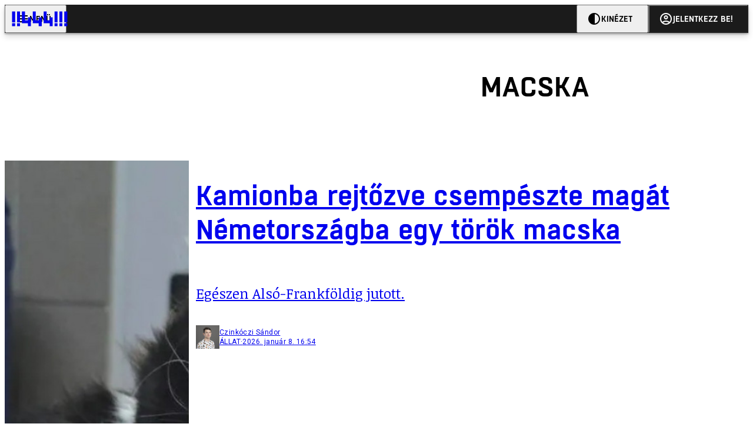

--- FILE ---
content_type: text/html; charset=utf-8
request_url: https://444.hu/tag/macska
body_size: 13669
content:
<!DOCTYPE html><html lang="hu"><head>
    <meta charset="utf-8">
    
    
    <meta name="viewport" content="width=device-width, initial-scale=1">

    <meta name="n3/config/environment" content="%7B%22modulePrefix%22%3A%22n3%22%2C%22environment%22%3A%22production%22%2C%22rootURL%22%3A%22%2F%22%2C%22locationType%22%3A%22history%22%2C%22EmberENV%22%3A%7B%22EXTEND_PROTOTYPES%22%3Afalse%2C%22FEATURES%22%3A%7B%7D%2C%22_APPLICATION_TEMPLATE_WRAPPER%22%3Afalse%2C%22_DEFAULT_ASYNC_OBSERVERS%22%3Atrue%2C%22_JQUERY_INTEGRATION%22%3Afalse%2C%22_NO_IMPLICIT_ROUTE_MODEL%22%3Atrue%2C%22_TEMPLATE_ONLY_GLIMMER_COMPONENTS%22%3Atrue%7D%2C%22APP%22%3A%7B%22name%22%3A%22n3%22%2C%22version%22%3A%220.0.0%2B486d6298%22%7D%2C%22fastboot%22%3A%7B%22hostWhitelist%22%3A%5B%22localhost%3A3000%22%2C%220.0.0.0%3A3000%22%2C%22444.hu%22%5D%7D%2C%22metricsAdapters%22%3A%5B%7B%22name%22%3A%22GoogleTagManager%22%2C%22environments%22%3A%5B%22production%22%5D%2C%22config%22%3A%7B%22id%22%3A%22GTM-KZVBKWD%22%7D%7D%2C%7B%22name%22%3A%22Remp%22%2C%22environments%22%3A%5B%22production%22%5D%2C%22config%22%3A%7B%22scriptUrl%22%3A%22https%3A%2F%2Fcdn.pmd.444.hu%2Fassets%2Flib%2Fjs%2Fheartbeat.js%22%2C%22host%22%3A%22https%3A%2F%2Fheartbeat.pmd.444.hu%22%2C%22token%22%3A%2258501271-8451-48bf-821e-10821a06f364%22%2C%22cookieDomain%22%3A%22.444.hu%22%7D%7D%5D%2C%22emberRollbarClient%22%3A%7B%22enabled%22%3Atrue%2C%22accessToken%22%3A%224c0fcee6de3b4ca9a8c6e629555ab07e%22%2C%22verbose%22%3Atrue%2C%22captureUncaught%22%3Atrue%2C%22captureUnhandledRejections%22%3Atrue%2C%22payload%22%3A%7B%22environment%22%3A%22production%22%2C%22client%22%3A%7B%22javascript%22%3A%7B%22source_map_enabled%22%3Atrue%2C%22code_version%22%3A%220.0.0%2B486d629%22%2C%22guess_uncaught_frames%22%3Atrue%7D%7D%7D%2C%22hostSafeList%22%3A%5B%22444.hu%22%5D%7D%2C%22ENGINES%22%3A%5B%7B%22name%22%3A%22valasztas--election%22%2C%22type%22%3A%22election%22%2C%22config%22%3A%7B%22buckets%22%3A%5B%22444%22%5D%7D%7D%2C%7B%22name%22%3A%22author--author%22%2C%22type%22%3A%22author%22%2C%22config%22%3A%7B%22buckets%22%3A%5B%22444%22%2C%22insight-hungary%22%2C%22partizan%22%5D%7D%7D%2C%7B%22name%22%3A%22kereses--search%22%2C%22type%22%3A%22search%22%2C%22config%22%3A%7B%22buckets%22%3A%5B%22444%22%2C%22insight-hungary%22%2C%22partizan%22%5D%7D%7D%2C%7B%22name%22%3A%22foci%2Fbajnoksag--championship%22%2C%22type%22%3A%22championship%22%2C%22config%22%3A%7B%22buckets%22%3A%5B%22foci%22%5D%7D%7D%2C%7B%22name%22%3A%22partizan--reader%22%2C%22type%22%3A%22reader%22%2C%22config%22%3A%7B%22buckets%22%3A%5B%22partizan%22%5D%7D%7D%2C%7B%22name%22%3A%22--reader%22%2C%22type%22%3A%22reader%22%2C%22config%22%3A%7B%22buckets%22%3A%5B%22444%22%5D%7D%7D%5D%7D">
<!-- EMBER_CLI_FASTBOOT_TITLE -->      <meta name="ember-head-start" content>
      
<!---->
<!---->
    <meta name="twitter:card" content="summary_large_image">

        <link rel="canonical" href="https://444.hu/tag/macska">
        <meta property="og:url" content="https://444.hu/tag/macska">
        <meta property="twitter:url" content="https://444.hu/tag/macska">

      <meta property="og:site_name" content="444">

    <meta property="og:type" content="website">
    <meta property="og:locale" content="hu">

        <title>macska</title>
        <meta name="title" content="macska">
        <meta property="og:title" content="macska">
        <meta name="twitter:title" content="macska">

        <meta name="description" content="macska">
        <meta property="og:description" content="macska">
        <meta name="twitter:description" content="macska">

        <meta property="og:image" content="https://static.444.hu/img/444-fb.png">
        <meta name="twitter:image" content="https://static.444.hu/img/444-fb.png">

<!---->
<!---->
<!---->
<!---->
<!---->
      <link rel="next" href="https://444.hu/tag/macska?after=WyIyMDI0LTEyLTA3IDE0OjQzOjEzIl0%3D">

      <link rel="icon" href="https://cdn.444r.cloud/assets/favicon.59a582e6612fdac3b572.svg" type="image/svg+xml">

      <link rel="apple-touch-icon" href="https://cdn.444r.cloud/assets/appicon-180.f28fd1db6b2192fcd860.png">

      <link rel="manifest" href="/manifest.e46292aedadf78a83e06.webmanifest" crossorigin="use-credentials">
  
      <meta name="ember-head-end" content>

<meta name="author/config/environment" content="%7B%22modulePrefix%22%3A%22author%22%2C%22environment%22%3A%22production%22%7D">
<meta name="championship/config/environment" content="%7B%22modulePrefix%22%3A%22championship%22%2C%22environment%22%3A%22production%22%7D">
<meta name="election/config/environment" content="%7B%22modulePrefix%22%3A%22election%22%2C%22environment%22%3A%22production%22%7D">
<link rel="preconnect" href="https://www.googletagmanager.com">
<meta name="reader/config/environment" content="%7B%22modulePrefix%22%3A%22reader%22%2C%22environment%22%3A%22production%22%7D">
<meta name="search/config/environment" content="%7B%22modulePrefix%22%3A%22search%22%2C%22environment%22%3A%22production%22%7D">

    
    


    <meta name="n3/config/asset-manifest" content="%GENERATED_ASSET_MANIFEST%">
  
<link href="https://cdn.444r.cloud/assets/chunk.3410d3bb12c1a6c2afe0.css" rel="stylesheet">
<link href="https://cdn.444r.cloud/assets/chunk.65cabc248d30f8ad0bf7.css" rel="stylesheet"></head>
  <body class="_1bucvez1 jtivel0 xrg4ok0 _1pjxevg0 _4n4slr0 xsgiua0 _1g4l6550 i0wrnc0 srf2jf0 _15jjbzu0 _8da7wc0 ovyd8u0 _1nentwd0 epzvfx0 ana7u81 _8b6bxc9 _1dy6oyqid">
    <script type="x/boundary" id="fastboot-body-start"></script>













    
    <div>
      
  
      
  

  
  
  
  
  
  
  
  
  

  
      
    
  <div class="p03hpr0 _1chu0ywg p4kpu33i p4kpu38d">
    
    
    <div id="ap-site-header-top" class="_13ou49a0 "></div>
  

    <header class="v9sb5o0 _1chu0ywu _1chu0ywz _1chu0ywm _1chu0ywg _1chu0yw14 ta3a4c1g4 ta3a4cym ta3a4c18c p4kpu38y">
<!---->
      
    <a href="https://444.hu" class="uwwrama ta3a4c0 ta3a4ccu ta3a4c4a ta3a4c8k _1chu0ywh _1chu0yw12 ta3a4c1d7 ta3a4c12w p4kpu30 _1chu0yw17" rel="noopener">
        <svg xmlns="http://www.w3.org/2000/svg" style="height: 38px; width: 119px;">
          <use href="/assets/logo-444.svg#logo" fill="currentColor"></use>
        </svg>
      </a>
  

<!---->    </header>
  

    
    <div id="ap-site-header-bottom" class="_13ou49a0 "></div>
  

    
      
  <div class="_2r9i95 _1chu0ywh p4kpu3e p4kpu3hb p4kpu3hq">
    
        
  <div class="_2r9i95 _1chu0ywh p4kpu3e ta3a4cj9 ta3a4cjo ta3a4cnj ta3a4cny _1dy6oyq4b _8b6bx65 _1dy6oyqal _1chu0yw9 _2r9i9h">
    
          <heading class="p4kpu3c9 p4kpu3gj _1chu0ywg p4kpu33i _1chu0yw9 _2r9i9g">
            
      <h1 class="_19gjvagj _1dy6oyq4l p4kpu31k _1dy6oyq4b _19gjvagk _19gjvags _19gjvagp
          
           _1dy6oyq4k">
        <span>
<!---->          <span class="_1dy6oyq5g _1dy6oyq5s">macska</span>
        </span>
      </h1>
  

<!---->          </heading>
        
  </div>


        
    <div id="ap-top" class="_13ou49a0  _1chu0yw9 _2r9i9h slotHeader"></div>
  

        <div class="_1chu0ywh p4kpu3fd _1chu0yw9 _2r9i9e slotDoubleColumn">
          
    
<!---->                

              
      
        <a href="/2026/01/08/kamionba-rejtozve-csempeszte-magat-nemetorszagba-egy-torok-macska" title="Kamionba rejtőzve csempészte magát Németországba egy török macska" class="c3zuugc _1chu0yw9 _1chu0yw14 _1chu0ywh p4kpu3cg p4kpu31y p4kpu3e c3zuug0 c3zuugg c3zuugj p4kpu3cg c3zuug8 c3zuug7" data-group>
            
    <img loading="lazy" src="https://assets.4cdn.hu/kraken/8I3hqOZpXAumOCJes.jpeg" srcset="https://assets.4cdn.hu/kraken/8I3hqOZpXAumOCJes-xxs.jpeg 96w, https://assets.4cdn.hu/kraken/8I3hqOZpXAumOCJes-xs.jpeg 360w, https://assets.4cdn.hu/kraken/8I3hqOZpXAumOCJes-sm.jpeg 640w, https://assets.4cdn.hu/kraken/8I3hqOZpXAumOCJes-md.jpeg 768w, https://assets.4cdn.hu/kraken/8I3hqOZpXAumOCJes-lg.jpeg 1366w, https://assets.4cdn.hu/kraken/8I3hqOZpXAumOCJes-xl.jpeg 1920w, https://assets.4cdn.hu/kraken/8I3hqOZpXAumOCJes-xxl.jpeg 2560w" sizes="auto" class="_672m2j2 _1chu0ywo ta3a4c1ct c3zuugu ta3a4cym c3zuuga" width="1500" height="1218" style="--_672m2j0:1500px 1218px" alt>
  

          <div class="c3zuugv _1chu0yw9 c3zuugb _1chu0ywh ta3a4c1d7">
            
      <h1 class="_19gjvagj _1dy6oyq4l _19gjvagm _19gjvagk _19gjvagr _19gjvagp
          
          ">
        <span>
<!---->          <span class="_1dy6oyq5g _1dy6oyq5s">Kamionba rejtőzve csempészte magát Németországba egy török macska</span>
        </span>
      </h1>
  
          </div>

            <div class="c3zuug17 c3zuug16 c3zuugv _1chu0yw9 ta3a4c16">
              <p class="c3zuug18">
                Egészen Alsó-Frankföldig jutott.
              </p>
            </div>

            
    <div class="p4kpu3c9 p4kpu3gj _1chu0ywg _1dy6oyq2r _1dy6oyqb5 p4kpu31k c3zuug19 c3zuug16 ta3a4c1k">
        <div class="_1chu0ywg p4kpu3c2">
            
    <div class="_1wsp8zg4 _1chu0ywu _1chu0ywz _1chu0ywk _8b6bx51 _1dy6oyqb5 _1wsp8zg2" style="--_1wsp8zg0:40">
        <img class="ta3a4cym ta3a4c1d7 _1chu0ywo" src="https://assets.4cdn.hu/kraken/7uq7qnyXNrkl1E9oms-xxs.jpeg?width=96&amp;height=96&amp;fit=crop" alt loading="lazy">
    </div>
  
        </div>

      <div class="_1chu0ywh p4kpu31k">
        <div>
Czinkóczi Sándor<!---->
        </div>

        <div class="_1chu0ywg p4kpu3c2">
            <span class="_1dy6oyq4k">
ÁLLAT            </span>

            <span class="_2eey3i9 _1dy6oyq4b"></span>

            <time class="_2eey3i8" datetime="2026-01-08T17:54:09+01:00">
2026. január 8. 17:54            </time>
        </div>
      </div>
    </div>
  
        </a>
        <!---->
  

              
      
        <a href="/2025/11/25/nem-arulnak-tobbe-kutya-es-macskahust-jakartaban" title="Nem árulhatnak többé kutya- és macskahúst Jakartában" class="c3zuugc _1chu0yw9 _1chu0yw14 _1chu0ywh p4kpu3cg p4kpu31y p4kpu3e c3zuug0 c3zuugg c3zuugj p4kpu3cg c3zuug8 c3zuug7" data-group>
            
    <img loading="lazy" src="https://assets.4cdn.hu/kraken/7tz2Ge4zT5rrKeAcs.jpeg" srcset="https://assets.4cdn.hu/kraken/7tz2Ge4zT5rrKeAcs-xxs.jpeg 96w, https://assets.4cdn.hu/kraken/7tz2Ge4zT5rrKeAcs-xs.jpeg 360w, https://assets.4cdn.hu/kraken/7tz2Ge4zT5rrKeAcs-sm.jpeg 640w, https://assets.4cdn.hu/kraken/7tz2Ge4zT5rrKeAcs-md.jpeg 768w, https://assets.4cdn.hu/kraken/7tz2Ge4zT5rrKeAcs-lg.jpeg 1366w, https://assets.4cdn.hu/kraken/7tz2Ge4zT5rrKeAcs-xl.jpeg 1920w, https://assets.4cdn.hu/kraken/7tz2Ge4zT5rrKeAcs-xxl.jpeg 2560w" sizes="auto" class="_672m2j2 _1chu0ywo ta3a4c1ct c3zuugu ta3a4cym c3zuuga" width="1280" height="658" style="--_672m2j0:1280px 658px" alt>
  

          <div class="c3zuugv _1chu0yw9 c3zuugb _1chu0ywh ta3a4c1d7">
            
      <h1 class="_19gjvagj _1dy6oyq4l _19gjvagm _19gjvagk _19gjvagr _19gjvagp
          
          ">
        <span>
<!---->          <span class="_1dy6oyq5g _1dy6oyq5s">Nem árulhatnak többé kutya- és macskahúst Jakartában</span>
        </span>
      </h1>
  
          </div>

            <div class="c3zuug17 c3zuug16 c3zuugv _1chu0yw9 ta3a4c16">
              <p class="c3zuug18">
                Mert veszettséget terjeszthetnek.
              </p>
            </div>

            
    <div class="p4kpu3c9 p4kpu3gj _1chu0ywg _1dy6oyq2r _1dy6oyqb5 p4kpu31k c3zuug19 c3zuug16 ta3a4c1k">
        <div class="_1chu0ywg p4kpu3c2">
            
    <div class="_1wsp8zg4 _1chu0ywu _1chu0ywz _1chu0ywk _8b6bx51 _1dy6oyqb5 _1wsp8zg2" style="--_1wsp8zg0:40">
        <img class="ta3a4cym ta3a4c1d7 _1chu0ywo" src="https://assets.4cdn.hu/kraken/7w1AN9YoBaEC1D8o5s-xxs.jpeg?width=96&amp;height=96&amp;fit=crop" alt loading="lazy">
    </div>
  
        </div>

      <div class="_1chu0ywh p4kpu31k">
        <div>
Fődi Kitti<!---->
        </div>

        <div class="_1chu0ywg p4kpu3c2">
            <span class="_1dy6oyq4k">
ÁLLAT            </span>

            <span class="_2eey3i9 _1dy6oyq4b"></span>

            <time class="_2eey3i8" datetime="2025-11-25T18:08:26+01:00">
2025. november 25. 18:08            </time>
        </div>
      </div>
    </div>
  
        </a>
        <!---->
  

              
      
        <a href="/2025/11/13/kimentettek-marci-cicat-a-pusztazamori-kutbol" title="Kimentették Marci cicát a pusztazámori kútból" class="c3zuugc _1chu0yw9 _1chu0yw14 _1chu0ywh p4kpu3cg p4kpu31y p4kpu3e c3zuug0 c3zuugg c3zuugj p4kpu3cg c3zuug8 c3zuug7" data-group>
            
    <img loading="lazy" src="https://assets.4cdn.hu/kraken/6n6IHoKAnMuB8q9qa.gif" srcset="https://assets.4cdn.hu/kraken/6n6IHoKAnMuB8q9qa-xxs.gif 86w, https://assets.4cdn.hu/kraken/6n6IHoKAnMuB8q9qa-xs.gif 323w, https://assets.4cdn.hu/kraken/6n6IHoKAnMuB8q9qa-sm.gif 575w, https://assets.4cdn.hu/kraken/6n6IHoKAnMuB8q9qa-md.gif 690w, https://assets.4cdn.hu/kraken/6n6IHoKAnMuB8q9qa-lg.gif 1227w, https://assets.4cdn.hu/kraken/6n6IHoKAnMuB8q9qa-xl.gif 1725w, https://assets.4cdn.hu/kraken/6n6IHoKAnMuB8q9qa-xxl.gif 2300w" sizes="auto" class="_672m2j2 _1chu0ywo ta3a4c1ct c3zuugu ta3a4cym c3zuuga" width="548" height="610" style="--_672m2j0:548px 610px" alt>
  

          <div class="c3zuugv _1chu0yw9 c3zuugb _1chu0ywh ta3a4c1d7">
            
      <h1 class="_19gjvagj _1dy6oyq4l _19gjvagm _19gjvagk _19gjvagr _19gjvagp
          
          ">
        <span>
<!---->          <span class="_1dy6oyq5g _1dy6oyq5s">Kimentették Marci cicát a pusztazámori kútból</span>
        </span>
      </h1>
  
          </div>

            <div class="c3zuug17 c3zuug16 c3zuugv _1chu0yw9 ta3a4c16">
              <p class="c3zuug18">
                Húsz méter mély volt a kút, amiből annak ellenére sem tudott kimászni, hogy macska.
              </p>
            </div>

            
    <div class="p4kpu3c9 p4kpu3gj _1chu0ywg _1dy6oyq2r _1dy6oyqb5 p4kpu31k c3zuug19 c3zuug16 ta3a4c1k">
        <div class="_1chu0ywg p4kpu3c2">
            
    <div class="_1wsp8zg4 _1chu0ywu _1chu0ywz _1chu0ywk _8b6bx51 _1dy6oyqb5 _1wsp8zg2" style="--_1wsp8zg0:40">
        <img class="ta3a4cym ta3a4c1d7 _1chu0ywo" src="https://assets.4cdn.hu/kraken/7zBtfwhKib3xGyGws-xxs.png?width=96&amp;height=96&amp;fit=crop" alt loading="lazy">
    </div>
  
        </div>

      <div class="_1chu0ywh p4kpu31k">
        <div>
Takács Lili<!---->
        </div>

        <div class="_1chu0ywg p4kpu3c2">
            <span class="_1dy6oyq4k">
ÁLLAT            </span>

            <span class="_2eey3i9 _1dy6oyq4b"></span>

            <time class="_2eey3i8" datetime="2025-11-13T18:05:58+01:00">
2025. november 13. 18:05            </time>
        </div>
      </div>
    </div>
  
        </a>
        <!---->
  

              
      
        <a href="/2025/11/02/drasztikusan-no-az-elhagyott-haziallatok-szama-angliaban-az-elszallo-arak-miatt" title="Drasztikusan nő az elhagyott háziállatok száma Angliában az elszálló árak miatt" class="c3zuugc _1chu0yw9 _1chu0yw14 _1chu0ywh p4kpu3cg p4kpu31y p4kpu3e c3zuug0 c3zuugg c3zuugj p4kpu3cg c3zuug8 c3zuug7" data-group>
            
    <img loading="lazy" src="https://assets.4cdn.hu/kraken/85v4VQW8hEs7UyJas.jpeg" srcset="https://assets.4cdn.hu/kraken/85v4VQW8hEs7UyJas-xxs.jpeg 96w, https://assets.4cdn.hu/kraken/85v4VQW8hEs7UyJas-xs.jpeg 360w, https://assets.4cdn.hu/kraken/85v4VQW8hEs7UyJas-sm.jpeg 640w, https://assets.4cdn.hu/kraken/85v4VQW8hEs7UyJas-md.jpeg 768w, https://assets.4cdn.hu/kraken/85v4VQW8hEs7UyJas-lg.jpeg 1366w, https://assets.4cdn.hu/kraken/85v4VQW8hEs7UyJas-xl.jpeg 1920w, https://assets.4cdn.hu/kraken/85v4VQW8hEs7UyJas-xxl.jpeg 2560w" sizes="auto" class="_672m2j2 _1chu0ywo ta3a4c1ct c3zuugu ta3a4cym c3zuuga" width="1920" height="1214" style="--_672m2j0:1920px 1214px" alt>
  

          <div class="c3zuugv _1chu0yw9 c3zuugb _1chu0ywh ta3a4c1d7">
            
      <h1 class="_19gjvagj _1dy6oyq4l _19gjvagm _19gjvagk _19gjvagr _19gjvago
          
          ">
        <span>
<!---->          <span class="_1dy6oyq5g _1dy6oyq5s">Drasztikusan nő az elhagyott háziállatok száma Angliában az elszálló árak miatt</span>
        </span>
      </h1>
  
          </div>

            <div class="c3zuug17 c3zuug16 c3zuugv _1chu0yw9 ta3a4c16">
              <p class="c3zuug18">
                Tavaly 22 503 elhagyott háziállatról érkezett bejelentés, ami rekord.
              </p>
            </div>

            
    <div class="p4kpu3c9 p4kpu3gj _1chu0ywg _1dy6oyq2r _1dy6oyqb5 p4kpu31k c3zuug19 c3zuug16 ta3a4c1k">
        <div class="_1chu0ywg p4kpu3c2">
            
    <div class="_1wsp8zg4 _1chu0ywu _1chu0ywz _1chu0ywk _8b6bx51 _1dy6oyqb5 _1wsp8zg2" style="--_1wsp8zg0:40">
        <img class="ta3a4cym ta3a4c1d7 _1chu0ywo" src="https://assets.4cdn.hu/kraken/8DuulYU9gbD2T2JNs-xxs.jpeg?width=96&amp;height=96&amp;fit=crop" alt loading="lazy">
    </div>
  
        </div>

      <div class="_1chu0ywh p4kpu31k">
        <div>
Keller-Alánt Ákos<!---->
        </div>

        <div class="_1chu0ywg p4kpu3c2">
            <span class="_1dy6oyq4k">
külföld            </span>

            <span class="_2eey3i9 _1dy6oyq4b"></span>

            <time class="_2eey3i8" datetime="2025-11-02T17:56:34+01:00">
2025. november 2. 17:56            </time>
        </div>
      </div>
    </div>
  
        </a>
        <!---->
  

              
      
        <a href="/2025/07/23/macskalepcsoket-tesznek-az-amszterdami-csatornakba" title="Macskalépcsőket tesznek az amszterdami csatornákba" class="c3zuugc _1chu0yw9 _1chu0yw14 _1chu0ywh p4kpu3cg p4kpu31y p4kpu3e c3zuug0 c3zuugg c3zuugj p4kpu3cg c3zuug8 c3zuug7" data-group>
            
    <img loading="lazy" src="https://assets.4cdn.hu/kraken/8DnfPJ6BXyoo1ce156s.jpeg" srcset="https://assets.4cdn.hu/kraken/8DnfPJ6BXyoo1ce156s-xxs.jpeg 96w, https://assets.4cdn.hu/kraken/8DnfPJ6BXyoo1ce156s-xs.jpeg 360w, https://assets.4cdn.hu/kraken/8DnfPJ6BXyoo1ce156s-sm.jpeg 640w, https://assets.4cdn.hu/kraken/8DnfPJ6BXyoo1ce156s-md.jpeg 768w, https://assets.4cdn.hu/kraken/8DnfPJ6BXyoo1ce156s-lg.jpeg 1366w, https://assets.4cdn.hu/kraken/8DnfPJ6BXyoo1ce156s-xl.jpeg 1920w, https://assets.4cdn.hu/kraken/8DnfPJ6BXyoo1ce156s-xxl.jpeg 2560w" sizes="auto" class="_672m2j2 _1chu0ywo ta3a4c1ct c3zuugu ta3a4cym c3zuuga" width="6240" height="4160" style="--_672m2j0:6240px 4160px" alt>
  

          <div class="c3zuugv _1chu0yw9 c3zuugb _1chu0ywh ta3a4c1d7">
            
      <h1 class="_19gjvagj _1dy6oyq4l _19gjvagm _19gjvagk _19gjvagr _19gjvagp
          
          ">
        <span>
<!---->          <span class="_1dy6oyq5g _1dy6oyq5s">Macskalépcsőket tesznek az amszterdami csatornákba</span>
        </span>
      </h1>
  
          </div>

            <div class="c3zuug17 c3zuug16 c3zuugv _1chu0yw9 ta3a4c16">
              <p class="c3zuug18">
                Miután több macska fulladt vízbe az elmúlt hónapokban.
              </p>
            </div>

            
    <div class="p4kpu3c9 p4kpu3gj _1chu0ywg _1dy6oyq2r _1dy6oyqb5 p4kpu31k c3zuug19 c3zuug16 ta3a4c1k">
        <div class="_1chu0ywg p4kpu3c2">
            
    <div class="_1wsp8zg4 _1chu0ywu _1chu0ywz _1chu0ywk _8b6bx51 _1dy6oyqb5 _1wsp8zg2" style="--_1wsp8zg0:40">
        <img class="ta3a4cym ta3a4c1d7 _1chu0ywo" src="https://assets.4cdn.hu/kraken/7upzkBC43y60ekeks-xxs.jpeg?width=96&amp;height=96&amp;fit=crop" alt loading="lazy">
    </div>
  
        </div>

      <div class="_1chu0ywh p4kpu31k">
        <div>
Mészáros Juli<!---->
        </div>

        <div class="_1chu0ywg p4kpu3c2">
            <span class="_1dy6oyq4k">
ÁLLAT            </span>

            <span class="_2eey3i9 _1dy6oyq4b"></span>

            <time class="_2eey3i8" datetime="2025-07-23T06:33:12+02:00">
2025. július 23. 6:33            </time>
        </div>
      </div>
    </div>
  
        </a>
        <!---->
  

              
      
        <a href="/2025/07/13/macskaja-mentette-meg-a-rosszullevo-gazdaja-eletet" title="Macskája mentette meg a rosszullévő gazdája életét" class="c3zuugc _1chu0yw9 _1chu0yw14 _1chu0ywh p4kpu3cg p4kpu31y p4kpu3e c3zuug0 c3zuugg c3zuugj p4kpu3cg c3zuug8 c3zuug7" data-group>
            
    <img loading="lazy" src="https://assets.4cdn.hu/kraken/746goBGuRb1Qmmlts.jpeg" srcset="https://assets.4cdn.hu/kraken/746goBGuRb1Qmmlts-xxs.jpeg 96w, https://assets.4cdn.hu/kraken/746goBGuRb1Qmmlts-xs.jpeg 360w, https://assets.4cdn.hu/kraken/746goBGuRb1Qmmlts-sm.jpeg 640w, https://assets.4cdn.hu/kraken/746goBGuRb1Qmmlts-md.jpeg 768w, https://assets.4cdn.hu/kraken/746goBGuRb1Qmmlts-lg.jpeg 1366w, https://assets.4cdn.hu/kraken/746goBGuRb1Qmmlts-xl.jpeg 1920w, https://assets.4cdn.hu/kraken/746goBGuRb1Qmmlts-xxl.jpeg 2560w" sizes="auto" class="_672m2j2 _1chu0ywo ta3a4c1ct c3zuugu ta3a4cym c3zuuga" width="3024" height="2969" style="--_672m2j0:3024px 2969px" alt>
  

          <div class="c3zuugv _1chu0yw9 c3zuugb _1chu0ywh ta3a4c1d7">
            
      <h1 class="_19gjvagj _1dy6oyq4l _19gjvagm _19gjvagk _19gjvagr _19gjvagp
          
          ">
        <span>
<!---->          <span class="_1dy6oyq5g _1dy6oyq5s">Macskája mentette meg a rosszullévő gazdája életét</span>
        </span>
      </h1>
  
          </div>

            <div class="c3zuug17 c3zuug16 c3zuugv _1chu0yw9 ta3a4c16">
              <p class="c3zuug18">
                Hős cicát alapjuttatásként minden otthonba.
              </p>
            </div>

            
    <div class="p4kpu3c9 p4kpu3gj _1chu0ywg _1dy6oyq2r _1dy6oyqb5 p4kpu31k c3zuug19 c3zuug16 ta3a4c1k">
        <div class="_1chu0ywg p4kpu3c2">
            
    <div class="_1wsp8zg4 _1chu0ywu _1chu0ywz _1chu0ywk _8b6bx51 _1dy6oyqb5 _1wsp8zg2" style="--_1wsp8zg0:40">
        <img class="ta3a4cym ta3a4c1d7 _1chu0ywo" src="https://assets.4cdn.hu/kraken/7zXYk0ZoEr9W1HNqvs-xxs.jpeg?width=96&amp;height=96&amp;fit=crop" alt loading="lazy">
    </div>
  
        </div>

      <div class="_1chu0ywh p4kpu31k">
        <div>
Kolozsi Ádám<!---->
        </div>

        <div class="_1chu0ywg p4kpu3c2">
            <span class="_1dy6oyq4k">
külföld            </span>

            <span class="_2eey3i9 _1dy6oyq4b"></span>

            <time class="_2eey3i8" datetime="2025-07-13T13:08:02+02:00">
2025. július 13. 13:08            </time>
        </div>
      </div>
    </div>
  
        </a>
        <!---->
  

              
      
        <a href="/2025/06/23/borizu-live-a-levagott-ujju-shakira-a-kutyakozmetikusnal-rovid-verzio" title="Borízű Live: A levágott ujjú Shakira a kutyakozmetikusnál [rövid verzió]" class="c3zuugc _1chu0yw9 _1chu0yw14 _1chu0ywh p4kpu3cg p4kpu31y p4kpu3e c3zuug0 c3zuugg c3zuugj p4kpu3cg c3zuug8 c3zuug7" data-group>
            
    <img loading="lazy" src="https://assets.4cdn.hu/kraken/8D3FKDulu5mxW5LNs.jpeg" srcset="https://assets.4cdn.hu/kraken/8D3FKDulu5mxW5LNs-xxs.jpeg 96w, https://assets.4cdn.hu/kraken/8D3FKDulu5mxW5LNs-xs.jpeg 360w, https://assets.4cdn.hu/kraken/8D3FKDulu5mxW5LNs-sm.jpeg 640w, https://assets.4cdn.hu/kraken/8D3FKDulu5mxW5LNs-md.jpeg 768w, https://assets.4cdn.hu/kraken/8D3FKDulu5mxW5LNs-lg.jpeg 1366w, https://assets.4cdn.hu/kraken/8D3FKDulu5mxW5LNs-xl.jpeg 1920w, https://assets.4cdn.hu/kraken/8D3FKDulu5mxW5LNs-xxl.jpeg 2560w" sizes="auto" class="_672m2j2 _1chu0ywo ta3a4c1ct c3zuugu ta3a4cym c3zuuga" width="1989" height="1325" style="--_672m2j0:1989px 1325px" alt>
  

          <div class="c3zuugv _1chu0yw9 c3zuugb _1chu0ywh ta3a4c1d7">
            
      <hgroup class="_19gjvagj _1dy6oyq4l _19gjvagm _19gjvagk _19gjvagr _19gjvagp
          _1chu0ywg p4kpu33i _19gjvagd _19gjvagf p4kpu3gc
          ">
        <div class="_1chu0ywg p4kpu34h p4kpu3bo">
<!----><!---->            <span class="_19gjvagv p4kpu3c2 p4kpu3gc _1chu0ywk _1dy6oyq4m _1dy6oyq4k _19gjvagw
                ">
                
    <span class="_15pnudm3 _1chu0ywj _1dy6oyq4j _1dy6oyq4x _19gjvagy" style="--_15pnudm0:20;--_15pnudm2:0" data-icon="microphone">
    </span>
  
              <span>Podcast</span>
            </span>
        </div>
        <h1>
          <span>
<!---->            <span class="_1dy6oyq5g _1dy6oyq5s">Borízű Live: A levágott ujjú Shakira a kutyakozmetikusnál [rövid verzió]</span>
          </span>
        </h1>
      </hgroup>
  
          </div>

            <div class="c3zuug17 c3zuug16 c3zuugv _1chu0yw9 ta3a4c16">
              <p class="c3zuug18">
                Szabadságharc a fajtajellegfixált kutyakozmetikusnál. Macskamiskárolás Toyotás Józsinál. Az önsorsrontó sün. Újabb támadás a napozás ellen. Hallgatói kérdések.
              </p>
            </div>

            
    <div class="p4kpu3c9 p4kpu3gj _1chu0ywg _1dy6oyq2r _1dy6oyqb5 p4kpu31k c3zuug19 c3zuug16 ta3a4c1k">
        <div class="_1chu0ywg p4kpu3c2">
            
    <div class="_1wsp8zg4 _1chu0ywu _1chu0ywz _1chu0ywk _8b6bx51 _1dy6oyqb5 _1wsp8zg2" style="--_1wsp8zg0:40">
        <img class="ta3a4cym ta3a4c1d7 _1chu0ywo" src="https://assets.4cdn.hu/kraken/6ls8occfeeFbAlG8s-xxs.jpeg?width=96&amp;height=96&amp;fit=crop" alt loading="lazy">
    </div>
  
            
    <div class="_1wsp8zg4 _1chu0ywu _1chu0ywz _1chu0ywk _8b6bx51 _1dy6oyqb5 _1wsp8zg2" style="--_1wsp8zg0:40">
        <img class="ta3a4cym ta3a4c1d7 _1chu0ywo" src="https://assets.4cdn.hu/kraken/83ELEBacpEtnCSDOs-xxs.png?width=96&amp;height=96&amp;fit=crop" alt loading="lazy">
    </div>
  
            
    <div class="_1wsp8zg4 _1chu0ywu _1chu0ywz _1chu0ywk _8b6bx51 _1dy6oyqb5 _1wsp8zg2" style="--_1wsp8zg0:40">
        <img class="ta3a4cym ta3a4c1d7 _1chu0ywo" src="https://assets.4cdn.hu/kraken/7XOmbgPVB58QB89Ls-xxs.jpeg?width=96&amp;height=96&amp;fit=crop" alt loading="lazy">
    </div>
  
        </div>

      <div class="_1chu0ywh p4kpu31k">
        <div>
Uj Péter, 
Bede Márton, 
Winkler Róbert<!---->
        </div>

        <div class="_1chu0ywg p4kpu3c2">
            <span class="_1dy6oyq4k">
podcast            </span>

            <span class="_2eey3i9 _1dy6oyq4b"></span>

            <time class="_2eey3i8" datetime="2025-06-23T18:28:16+02:00">
2025. június 23. 18:28            </time>
        </div>
      </div>
    </div>
  
        </a>
        <!---->
  

              
      
        <a href="/2025/06/21/borizu-live-a-levagott-ujju-shakira-a-kutyakozmetikusnal-nagyon-hosszu" title="Borízű Live: A levágott ujjú Shakira a kutyakozmetikusnál [nagyon hosszú]" class="c3zuugc _1chu0yw9 _1chu0yw14 _1chu0ywh p4kpu3cg p4kpu31y p4kpu3e c3zuug0 c3zuugg c3zuugj p4kpu3cg c3zuug8 c3zuug7" data-group>
            
    <img loading="lazy" src="https://assets.4cdn.hu/kraken/8CzXwFSyDvbSUyHQs.jpeg" srcset="https://assets.4cdn.hu/kraken/8CzXwFSyDvbSUyHQs-xxs.jpeg 96w, https://assets.4cdn.hu/kraken/8CzXwFSyDvbSUyHQs-xs.jpeg 360w, https://assets.4cdn.hu/kraken/8CzXwFSyDvbSUyHQs-sm.jpeg 640w, https://assets.4cdn.hu/kraken/8CzXwFSyDvbSUyHQs-md.jpeg 768w, https://assets.4cdn.hu/kraken/8CzXwFSyDvbSUyHQs-lg.jpeg 1366w, https://assets.4cdn.hu/kraken/8CzXwFSyDvbSUyHQs-xl.jpeg 1920w, https://assets.4cdn.hu/kraken/8CzXwFSyDvbSUyHQs-xxl.jpeg 2560w" sizes="auto" class="_672m2j2 _1chu0ywo ta3a4c1ct c3zuugu ta3a4cym c3zuuga" width="1920" height="1080" style="--_672m2j0:1920px 1080px" alt>
  

          <div class="c3zuugv _1chu0yw9 c3zuugb _1chu0ywh ta3a4c1d7">
            
      <hgroup class="_19gjvagj _1dy6oyq4l _19gjvagm _19gjvagk _19gjvagr _19gjvagp
          _1chu0ywg p4kpu33i _19gjvagd _19gjvagf p4kpu3gc
          ">
        <div class="_1chu0ywg p4kpu34h p4kpu3bo">
<!----><!---->            <span class="_19gjvagv p4kpu3c2 p4kpu3gc _1chu0ywk _1dy6oyq4m _1dy6oyq4k _19gjvagw
                ">
                
    <span class="_15pnudm3 _1chu0ywj _1dy6oyq4j _1dy6oyq4x _19gjvagy" style="--_15pnudm0:20;--_15pnudm2:0" data-icon="microphone">
    </span>
  
              <span>Podcast</span>
            </span>
        </div>
        <h1>
          <span>
              
  
    <span class="_15pnudm3 _1chu0ywj _1dy6oyq4j _1dy6oyq4x _3qj35u0" style="--_15pnudm0:24;--_15pnudm2:0" data-icon="kor">
    </span>
  

            <span class="_1dy6oyq5g _1dy6oyq5s">Borízű Live: A levágott ujjú Shakira a kutyakozmetikusnál [nagyon hosszú]</span>
          </span>
        </h1>
      </hgroup>
  
          </div>

            <div class="c3zuug17 c3zuug16 c3zuugv _1chu0yw9 ta3a4c16">
              <p class="c3zuug18">
                Szabadságharc a fajtajellegfixált kutyakozmetikusnál. Macskamiskárolás Toyotás Józsinál. Az önsorsrontó sün. Újabb támadás a napozás ellen. Hallgatói kérdések.
              </p>
            </div>

            
    <div class="p4kpu3c9 p4kpu3gj _1chu0ywg _1dy6oyq2r _1dy6oyqb5 p4kpu31k c3zuug19 c3zuug16 ta3a4c1k">
        <div class="_1chu0ywg p4kpu3c2">
            
    <div class="_1wsp8zg4 _1chu0ywu _1chu0ywz _1chu0ywk _8b6bx51 _1dy6oyqb5 _1wsp8zg2" style="--_1wsp8zg0:40">
        <img class="ta3a4cym ta3a4c1d7 _1chu0ywo" src="https://assets.4cdn.hu/kraken/6ls8occfeeFbAlG8s-xxs.jpeg?width=96&amp;height=96&amp;fit=crop" alt loading="lazy">
    </div>
  
            
    <div class="_1wsp8zg4 _1chu0ywu _1chu0ywz _1chu0ywk _8b6bx51 _1dy6oyqb5 _1wsp8zg2" style="--_1wsp8zg0:40">
        <img class="ta3a4cym ta3a4c1d7 _1chu0ywo" src="https://assets.4cdn.hu/kraken/83ELEBacpEtnCSDOs-xxs.png?width=96&amp;height=96&amp;fit=crop" alt loading="lazy">
    </div>
  
            
    <div class="_1wsp8zg4 _1chu0ywu _1chu0ywz _1chu0ywk _8b6bx51 _1dy6oyqb5 _1wsp8zg2" style="--_1wsp8zg0:40">
        <img class="ta3a4cym ta3a4c1d7 _1chu0ywo" src="https://assets.4cdn.hu/kraken/7XOmbgPVB58QB89Ls-xxs.jpeg?width=96&amp;height=96&amp;fit=crop" alt loading="lazy">
    </div>
  
        </div>

      <div class="_1chu0ywh p4kpu31k">
        <div>
Uj Péter, 
Bede Márton, 
Winkler Róbert<!---->
        </div>

        <div class="_1chu0ywg p4kpu3c2">
            <span class="_1dy6oyq4k">
podcast            </span>

            <span class="_2eey3i9 _1dy6oyq4b"></span>

            <time class="_2eey3i8" datetime="2025-06-21T12:03:30+02:00">
2025. június 21. 12:03            </time>
        </div>
      </div>
    </div>
  
        </a>
        <!---->
  

              
      
        <a href="/2025/05/20/drogcsempesz-macskat-fogtak-el-egy-costa-rica-i-bortonnel" title="Drogcsempész macskát fogtak egy Costa Rica-i börtönnél" class="c3zuugc _1chu0yw9 _1chu0yw14 _1chu0ywh p4kpu3cg p4kpu31y p4kpu3e c3zuug0 c3zuugg c3zuugj p4kpu3cg c3zuug8 c3zuug7" data-group>
            
    <img loading="lazy" src="https://assets.4cdn.hu/kraken/8CCAlwSqksMxKaGCs.png" srcset="https://assets.4cdn.hu/kraken/8CCAlwSqksMxKaGCs-xxs.png 96w, https://assets.4cdn.hu/kraken/8CCAlwSqksMxKaGCs-xs.png 360w, https://assets.4cdn.hu/kraken/8CCAlwSqksMxKaGCs-sm.png 640w, https://assets.4cdn.hu/kraken/8CCAlwSqksMxKaGCs-md.png 768w, https://assets.4cdn.hu/kraken/8CCAlwSqksMxKaGCs-lg.png 1366w, https://assets.4cdn.hu/kraken/8CCAlwSqksMxKaGCs-xl.png 1920w, https://assets.4cdn.hu/kraken/8CCAlwSqksMxKaGCs-xxl.png 2560w" sizes="auto" class="_672m2j2 _1chu0ywo ta3a4c1ct c3zuugu ta3a4cym c3zuuga" width="1276" height="1004" style="--_672m2j0:1276px 1004px" alt>
  

          <div class="c3zuugv _1chu0yw9 c3zuugb _1chu0ywh ta3a4c1d7">
            
      <h1 class="_19gjvagj _1dy6oyq4l _19gjvagm _19gjvagk _19gjvagr _19gjvagp
          
          ">
        <span>
<!---->          <span class="_1dy6oyq5g _1dy6oyq5s">Drogcsempész macskát fogtak egy Costa Rica-i börtönnél</span>
        </span>
      </h1>
  
          </div>

            <div class="c3zuug17 c3zuug16 c3zuugv _1chu0yw9 ta3a4c16">
              <p class="c3zuug18">
                Heroint és füvet szállított.
              </p>
            </div>

            
    <div class="p4kpu3c9 p4kpu3gj _1chu0ywg _1dy6oyq2r _1dy6oyqb5 p4kpu31k c3zuug19 c3zuug16 ta3a4c1k">
        <div class="_1chu0ywg p4kpu3c2">
            
    <div class="_1wsp8zg4 _1chu0ywu _1chu0ywz _1chu0ywk _8b6bx51 _1dy6oyqb5 _1wsp8zg2" style="--_1wsp8zg0:40">
        <img class="ta3a4cym ta3a4c1d7 _1chu0ywo" src="https://assets.4cdn.hu/kraken/7upzkBC43y60ekeks-xxs.jpeg?width=96&amp;height=96&amp;fit=crop" alt loading="lazy">
    </div>
  
        </div>

      <div class="_1chu0ywh p4kpu31k">
        <div>
Mészáros Juli<!---->
        </div>

        <div class="_1chu0ywg p4kpu3c2">
            <span class="_1dy6oyq4k">
bűnügy            </span>

            <span class="_2eey3i9 _1dy6oyq4b"></span>

            <time class="_2eey3i8" datetime="2025-05-20T09:34:36+02:00">
2025. május 20. 9:34            </time>
        </div>
      </div>
    </div>
  
        </a>
        <!---->
  

              
      
        <a href="/2025/02/15/hazimacskak-lett-madarinfluenzasak-az-egyesult-allamokban" title="Házimacskák lettek madárinfluenzásak az Egyesült Államokban" class="c3zuugc _1chu0yw9 _1chu0yw14 _1chu0ywh p4kpu3cg p4kpu31y p4kpu3e c3zuug0 c3zuugg c3zuugj p4kpu3cg c3zuug8 c3zuug7" data-group>
            
    <img loading="lazy" src="https://assets.4cdn.hu/kraken/7xFucRO82sb9X2Oms.jpeg" srcset="https://assets.4cdn.hu/kraken/7xFucRO82sb9X2Oms-xxs.jpeg 96w, https://assets.4cdn.hu/kraken/7xFucRO82sb9X2Oms-xs.jpeg 360w, https://assets.4cdn.hu/kraken/7xFucRO82sb9X2Oms-sm.jpeg 640w, https://assets.4cdn.hu/kraken/7xFucRO82sb9X2Oms-md.jpeg 768w, https://assets.4cdn.hu/kraken/7xFucRO82sb9X2Oms-lg.jpeg 1366w, https://assets.4cdn.hu/kraken/7xFucRO82sb9X2Oms-xl.jpeg 1920w, https://assets.4cdn.hu/kraken/7xFucRO82sb9X2Oms-xxl.jpeg 2560w" sizes="auto" class="_672m2j2 _1chu0ywo ta3a4c1ct c3zuugu ta3a4cym c3zuuga" width="2048" height="1536" style="--_672m2j0:2048px 1536px" alt>
  

          <div class="c3zuugv _1chu0yw9 c3zuugb _1chu0ywh ta3a4c1d7">
            
      <h1 class="_19gjvagj _1dy6oyq4l _19gjvagm _19gjvagk _19gjvagr _19gjvagp
          
          ">
        <span>
<!---->          <span class="_1dy6oyq5g _1dy6oyq5s">Házimacskák lettek madárinfluenzásak az Egyesült Államokban</span>
        </span>
      </h1>
  
          </div>

            <div class="c3zuug17 c3zuug16 c3zuugv _1chu0yw9 ta3a4c16">
              <p class="c3zuug18">
                Nyers húsból készült macskaeledel fertőzte meg őket. A gyártó szerint csak olyan húst használnak, ami emberi fogyasztásra is alkalmas lenne.
              </p>
            </div>

            
    <div class="p4kpu3c9 p4kpu3gj _1chu0ywg _1dy6oyq2r _1dy6oyqb5 p4kpu31k c3zuug19 c3zuug16 ta3a4c1k">
        <div class="_1chu0ywg p4kpu3c2">
            
    <div class="_1wsp8zg4 _1chu0ywu _1chu0ywz _1chu0ywk _8b6bx51 _1dy6oyqb5 _1wsp8zg2" style="--_1wsp8zg0:40">
        <img class="ta3a4cym ta3a4c1d7 _1chu0ywo" src="https://assets.4cdn.hu/kraken/8AGAAAVM4HT6DdDds-xxs.jpeg?width=96&amp;height=96&amp;fit=crop" alt loading="lazy">
    </div>
  
        </div>

      <div class="_1chu0ywh p4kpu31k">
        <div>
Haász János<!---->
        </div>

        <div class="_1chu0ywg p4kpu3c2">
            <span class="_1dy6oyq4k">
külföld            </span>

            <span class="_2eey3i9 _1dy6oyq4b"></span>

            <time class="_2eey3i8" datetime="2025-02-15T12:08:04+01:00">
2025. február 15. 12:08            </time>
        </div>
      </div>
    </div>
  
        </a>
        <!---->
  

              
      
        <a href="/2025/02/14/valaki-maris-megnyerte-a-valentin-napot" title="Valaki máris megnyerte a Valentin-napot" class="c3zuugc _1chu0yw9 _1chu0yw14 _1chu0ywh p4kpu3cg p4kpu31y p4kpu3e c3zuug0 c3zuugg c3zuugj p4kpu3cg c3zuug8 c3zuug7" data-group>
            
    <img loading="lazy" src="https://assets.4cdn.hu/kraken/89oGXUZtFZW1KM78s.png" srcset="https://assets.4cdn.hu/kraken/89oGXUZtFZW1KM78s-xxs.png 96w, https://assets.4cdn.hu/kraken/89oGXUZtFZW1KM78s-xs.png 360w, https://assets.4cdn.hu/kraken/89oGXUZtFZW1KM78s-sm.png 640w, https://assets.4cdn.hu/kraken/89oGXUZtFZW1KM78s-md.png 768w, https://assets.4cdn.hu/kraken/89oGXUZtFZW1KM78s-lg.png 1366w, https://assets.4cdn.hu/kraken/89oGXUZtFZW1KM78s-xl.png 1920w, https://assets.4cdn.hu/kraken/89oGXUZtFZW1KM78s-xxl.png 2560w" sizes="auto" class="_672m2j2 _1chu0ywo ta3a4c1ct c3zuugu ta3a4cym c3zuuga" width="1262" height="442" style="--_672m2j0:1262px 442px" alt>
  

          <div class="c3zuugv _1chu0yw9 c3zuugb _1chu0ywh ta3a4c1d7">
            
      <h1 class="_19gjvagj _1dy6oyq4l _19gjvagm _19gjvagk _19gjvagr _19gjvagp
          
          ">
        <span>
<!---->          <span class="_1dy6oyq5g _1dy6oyq5s">Valaki máris megnyerte a Valentin-napot</span>
        </span>
      </h1>
  
          </div>

            <div class="c3zuug17 c3zuug16 c3zuugv _1chu0yw9 ta3a4c16">
              <p class="c3zuug18">
                Nem a szíved fog sajogni!
              </p>
            </div>

            
    <div class="p4kpu3c9 p4kpu3gj _1chu0ywg _1dy6oyq2r _1dy6oyqb5 p4kpu31k c3zuug19 c3zuug16 ta3a4c1k">
        <div class="_1chu0ywg p4kpu3c2">
            
    <div class="_1wsp8zg4 _1chu0ywu _1chu0ywz _1chu0ywk _8b6bx51 _1dy6oyqb5 _1wsp8zg2" style="--_1wsp8zg0:40">
        <img class="ta3a4cym ta3a4c1d7 _1chu0ywo" src="https://assets.4cdn.hu/kraken/6mcaIUIiQDMX3E3Ea-xxs.gif?width=96&amp;height=96&amp;fit=crop" alt loading="lazy">
    </div>
  
        </div>

      <div class="_1chu0ywh p4kpu31k">
        <div>
Szily László<!---->
        </div>

        <div class="_1chu0ywg p4kpu3c2">
            <span class="_1dy6oyq4k">
ÁLLAT            </span>

            <span class="_2eey3i9 _1dy6oyq4b"></span>

            <time class="_2eey3i8" datetime="2025-02-14T09:39:45+01:00">
2025. február 14. 9:39            </time>
        </div>
      </div>
    </div>
  
        </a>
        <!---->
  

              
      
        <a href="/2025/02/04/a-skot-kormanyfo-es-a-brit-miniszterelnok-szovivoje-is-kenytelen-volt-cafolni-hogy-be-akarnak-tiltani-a-macskatartast" title="A skót kormányfő és a brit miniszterelnök szóvivője is kénytelen volt cáfolni, hogy be akarnák tiltani a macskatartást" class="c3zuugc _1chu0yw9 _1chu0yw14 _1chu0ywh p4kpu3cg p4kpu31y p4kpu3e c3zuug0 c3zuugg c3zuugj p4kpu3cg c3zuug8 c3zuug7" data-group>
            
    <img loading="lazy" src="https://assets.4cdn.hu/kraken/6lt0H3Aew2xeKeDls.jpeg" srcset="https://assets.4cdn.hu/kraken/6lt0H3Aew2xeKeDls-xxs.jpeg 96w, https://assets.4cdn.hu/kraken/6lt0H3Aew2xeKeDls-xs.jpeg 360w, https://assets.4cdn.hu/kraken/6lt0H3Aew2xeKeDls-sm.jpeg 640w, https://assets.4cdn.hu/kraken/6lt0H3Aew2xeKeDls-md.jpeg 768w, https://assets.4cdn.hu/kraken/6lt0H3Aew2xeKeDls-lg.jpeg 1366w, https://assets.4cdn.hu/kraken/6lt0H3Aew2xeKeDls-xl.jpeg 1920w, https://assets.4cdn.hu/kraken/6lt0H3Aew2xeKeDls-xxl.jpeg 2560w" sizes="auto" class="_672m2j2 _1chu0ywo ta3a4c1ct c3zuugu ta3a4cym c3zuuga" width="1280" height="853" style="--_672m2j0:1280px 853px" alt>
  

          <div class="c3zuugv _1chu0yw9 c3zuugb _1chu0ywh ta3a4c1d7">
            
      <h1 class="_19gjvagj _1dy6oyq4l _19gjvagm _19gjvagk _19gjvagr _19gjvago
          
          ">
        <span>
<!---->          <span class="_1dy6oyq5g _1dy6oyq5s">A skót kormányfő és a brit miniszterelnök szóvivője is kénytelen volt cáfolni, hogy be akarnák tiltani a macskatartást</span>
        </span>
      </h1>
  
          </div>

            <div class="c3zuug17 c3zuug16 c3zuugv _1chu0yw9 ta3a4c16">
              <p class="c3zuug18">
                Volt egy javaslat arról, hogy esetleg korlátozni kéne a macskatartást ott, ahol veszélyeztetett madarak élnek, mert a macskák évi 27 millió madarat ölhetnek meg az Egyesült Királyságban. Ebből aztán pánik lett.
              </p>
            </div>

            
    <div class="p4kpu3c9 p4kpu3gj _1chu0ywg _1dy6oyq2r _1dy6oyqb5 p4kpu31k c3zuug19 c3zuug16 ta3a4c1k">
        <div class="_1chu0ywg p4kpu3c2">
            
    <div class="_1wsp8zg4 _1chu0ywu _1chu0ywz _1chu0ywk _8b6bx51 _1dy6oyqb5 _1wsp8zg2" style="--_1wsp8zg0:40">
        <img class="ta3a4cym ta3a4c1d7 _1chu0ywo" src="https://assets.4cdn.hu/kraken/6ls8loGKEydnAlG8s-xxs.jpeg?width=96&amp;height=96&amp;fit=crop" alt loading="lazy">
    </div>
  
        </div>

      <div class="_1chu0ywh p4kpu31k">
        <div>
Herczeg Márk<!---->
        </div>

        <div class="_1chu0ywg p4kpu3c2">
            <span class="_1dy6oyq4k">
ÁLLAT            </span>

            <span class="_2eey3i9 _1dy6oyq4b"></span>

            <time class="_2eey3i8" datetime="2025-02-04T15:04:32+01:00">
2025. február 4. 15:04            </time>
        </div>
      </div>
    </div>
  
        </a>
        <!---->
  

              
      
        <a href="/2025/01/17/katonak-katonak-katonak-macska-igy-fullasztottak-haborus-propagandaba-a-szilvesztert-az-orosz-allami-tevesek" title="Katonák, katonák, katonák, macska – így fullasztották háborús propagandába a szilvesztert az orosz állami tévések" class="c3zuugc _1chu0yw9 _1chu0yw14 _1chu0ywh p4kpu3cg p4kpu31y p4kpu3e c3zuug0 c3zuugg c3zuugj p4kpu3cg c3zuug8 c3zuug7" data-group>
            
    <img loading="lazy" src="https://assets.4cdn.hu/kraken/8908gTNZqujDfINEs.jpeg" srcset="https://assets.4cdn.hu/kraken/8908gTNZqujDfINEs-xxs.jpeg 96w, https://assets.4cdn.hu/kraken/8908gTNZqujDfINEs-xs.jpeg 360w, https://assets.4cdn.hu/kraken/8908gTNZqujDfINEs-sm.jpeg 640w, https://assets.4cdn.hu/kraken/8908gTNZqujDfINEs-md.jpeg 768w, https://assets.4cdn.hu/kraken/8908gTNZqujDfINEs-lg.jpeg 1366w, https://assets.4cdn.hu/kraken/8908gTNZqujDfINEs-xl.jpeg 1920w, https://assets.4cdn.hu/kraken/8908gTNZqujDfINEs-xxl.jpeg 2560w" sizes="auto" class="_672m2j2 _1chu0ywo ta3a4c1ct c3zuugu ta3a4cym c3zuuga" width="2560" height="1440" style="--_672m2j0:2560px 1440px" alt>
  

          <div class="c3zuugv _1chu0yw9 c3zuugb _1chu0ywh ta3a4c1d7">
            
      <h1 class="_19gjvagj _1dy6oyq4l _19gjvagm _19gjvagk _19gjvagr _19gjvago
          
          ">
        <span>
            
  
    <span class="_15pnudm3 _1chu0ywj _1dy6oyq4j _1dy6oyq4x _3qj35u0" style="--_15pnudm0:24;--_15pnudm2:0" data-icon="kor">
    </span>
  

          <span class="_1dy6oyq5g _1dy6oyq5s">Katonák, katonák, katonák, macska – így fullasztották háborús propagandába a szilvesztert az orosz állami tévések</span>
        </span>
      </h1>
  
          </div>

            <div class="c3zuug17 c3zuug16 c3zuugv _1chu0yw9 ta3a4c16">
              <p class="c3zuug18">
                Propaganda, popzene, lángocska, hazafias üzenetek. Mi kellene még egy igazán jó műsorhoz?
              </p>
            </div>

            
    <div class="p4kpu3c9 p4kpu3gj _1chu0ywg _1dy6oyq2r _1dy6oyqb5 p4kpu31k c3zuug19 c3zuug16 ta3a4c1k">
        <div class="_1chu0ywg p4kpu3c2">
            
    <div class="_1wsp8zg4 _1chu0ywu _1chu0ywz _1chu0ywk _8b6bx51 _1dy6oyqb5 _1wsp8zg2" style="--_1wsp8zg0:40">
        <img class="ta3a4cym ta3a4c1d7 _1chu0ywo" src="https://assets.4cdn.hu/kraken/7hRu78hAv9G0bLbLs-xxs.jpeg?width=96&amp;height=96&amp;fit=crop" alt loading="lazy">
    </div>
  
        </div>

      <div class="_1chu0ywh p4kpu31k">
        <div>
Diószegi-Horváth Nóra<!---->
        </div>

        <div class="_1chu0ywg p4kpu3c2">
            <span class="_1dy6oyq4k">
életmód            </span>

            <span class="_2eey3i9 _1dy6oyq4b"></span>

            <time class="_2eey3i8" datetime="2025-01-17T19:58:22+01:00">
2025. január 17. 19:58            </time>
        </div>
      </div>
    </div>
  
        </a>
        <!---->
  

              
      
        <a href="/2024/12/25/ime-olvasoink-legrondabb-leggiccsesebb-es-legbotranyosabb-karacsonyfadiszei" title="Íme olvasóink legrondább, leggiccsesebb és legbotrányosabb karácsonyfadíszei" class="c3zuugc _1chu0yw9 _1chu0yw14 _1chu0ywh p4kpu3cg p4kpu31y p4kpu3e c3zuug0 c3zuugg c3zuugj p4kpu3cg c3zuug8 c3zuug7" data-group>
            
    <img loading="lazy" src="https://assets.4cdn.hu/kraken/88XHRQdEBR9z12WmOs.jpeg" srcset="https://assets.4cdn.hu/kraken/88XHRQdEBR9z12WmOs-xxs.jpeg 96w, https://assets.4cdn.hu/kraken/88XHRQdEBR9z12WmOs-xs.jpeg 360w, https://assets.4cdn.hu/kraken/88XHRQdEBR9z12WmOs-sm.jpeg 640w, https://assets.4cdn.hu/kraken/88XHRQdEBR9z12WmOs-md.jpeg 768w, https://assets.4cdn.hu/kraken/88XHRQdEBR9z12WmOs-lg.jpeg 1366w, https://assets.4cdn.hu/kraken/88XHRQdEBR9z12WmOs-xl.jpeg 1920w, https://assets.4cdn.hu/kraken/88XHRQdEBR9z12WmOs-xxl.jpeg 2560w" sizes="auto" class="_672m2j2 _1chu0ywo ta3a4c1ct c3zuugu ta3a4cym c3zuuga" width="4000" height="3000" style="--_672m2j0:4000px 3000px" alt>
  

          <div class="c3zuugv _1chu0yw9 c3zuugb _1chu0ywh ta3a4c1d7">
            
      <h1 class="_19gjvagj _1dy6oyq4l _19gjvagm _19gjvagk _19gjvagr _19gjvago
          
          ">
        <span>
<!---->          <span class="_1dy6oyq5g _1dy6oyq5s">Íme olvasóink legrondább, leggiccsesebb és legbotrányosabb karácsonyfadíszei</span>
        </span>
      </h1>
  
          </div>

            <div class="c3zuug17 c3zuug16 c3zuugv _1chu0yw9 ta3a4c16">
              <p class="c3zuug18">
                Felismerhetetlenségig torzult baglyok, termékenységi szimbólumok, Szájer József és egy gömbbe zárt macskaalom. A 444 csúnya karácsonyfadísz-pályázatának legerősebb darabjai és győztesei.
              </p>
            </div>

            
    <div class="p4kpu3c9 p4kpu3gj _1chu0ywg _1dy6oyq2r _1dy6oyqb5 p4kpu31k c3zuug19 c3zuug16 ta3a4c1k">
        <div class="_1chu0ywg p4kpu3c2">
            
    <div class="_1wsp8zg4 _1chu0ywu _1chu0ywz _1chu0ywk _8b6bx51 _1dy6oyqb5 _1wsp8zg2" style="--_1wsp8zg0:40">
        <img class="ta3a4cym ta3a4c1d7 _1chu0ywo" src="https://assets.4cdn.hu/kraken/7hwxGLtdChDIOwGWs-xxs.jpeg?width=96&amp;height=96&amp;fit=crop" alt loading="lazy">
    </div>
  
        </div>

      <div class="_1chu0ywh p4kpu31k">
        <div>
Bódog Bálint<!---->
        </div>

        <div class="_1chu0ywg p4kpu3c2">
            <span class="_1dy6oyq4k">
ünnep            </span>

            <span class="_2eey3i9 _1dy6oyq4b"></span>

            <time class="_2eey3i8" datetime="2024-12-25T19:36:09+01:00">
2024. december 25. 19:36            </time>
        </div>
      </div>
    </div>
  
        </a>
        <!---->
  

              
      
        <a href="/2024/12/07/patkanymereggel-oltek-meg-az-egri-macskas-kavezo-egyik-cicajat" title="Patkányméreggel ölték meg az egri macskás kávézó egyik cicáját" class="c3zuugc _1chu0yw9 _1chu0yw14 _1chu0ywh p4kpu3cg p4kpu31y p4kpu3e c3zuug0 c3zuugg c3zuugj p4kpu3cg c3zuug8 c3zuug7" data-group>
            
    <img loading="lazy" src="https://assets.4cdn.hu/kraken/8857RnyGIQCoUyHQs.jpeg" srcset="https://assets.4cdn.hu/kraken/8857RnyGIQCoUyHQs-xxs.jpeg 96w, https://assets.4cdn.hu/kraken/8857RnyGIQCoUyHQs-xs.jpeg 360w, https://assets.4cdn.hu/kraken/8857RnyGIQCoUyHQs-sm.jpeg 640w, https://assets.4cdn.hu/kraken/8857RnyGIQCoUyHQs-md.jpeg 768w, https://assets.4cdn.hu/kraken/8857RnyGIQCoUyHQs-lg.jpeg 1366w, https://assets.4cdn.hu/kraken/8857RnyGIQCoUyHQs-xl.jpeg 1920w, https://assets.4cdn.hu/kraken/8857RnyGIQCoUyHQs-xxl.jpeg 2560w" sizes="auto" class="_672m2j2 _1chu0ywo ta3a4c1ct c3zuugu ta3a4cym c3zuuga" width="1920" height="1080" style="--_672m2j0:1920px 1080px" alt>
  

          <div class="c3zuugv _1chu0yw9 c3zuugb _1chu0ywh ta3a4c1d7">
            
      <h1 class="_19gjvagj _1dy6oyq4l _19gjvagm _19gjvagk _19gjvagr _19gjvagp
          
          ">
        <span>
<!---->          <span class="_1dy6oyq5g _1dy6oyq5s">Patkányméreggel ölték meg az egri macskás kávézó egyik cicáját</span>
        </span>
      </h1>
  
          </div>

            <div class="c3zuug17 c3zuug16 c3zuugv _1chu0yw9 ta3a4c16">
              <p class="c3zuug18">
                Ötszázezer forintot ajánlottak fel a nyomravezetőnek. 
              </p>
            </div>

            
    <div class="p4kpu3c9 p4kpu3gj _1chu0ywg _1dy6oyq2r _1dy6oyqb5 p4kpu31k c3zuug19 c3zuug16 ta3a4c1k">
        <div class="_1chu0ywg p4kpu3c2">
            
    <div class="_1wsp8zg4 _1chu0ywu _1chu0ywz _1chu0ywk _8b6bx51 _1dy6oyqb5 _1wsp8zg2" style="--_1wsp8zg0:40">
        <img class="ta3a4cym ta3a4c1d7 _1chu0ywo" src="https://assets.4cdn.hu/kraken/6m7YWacoY5jXAlG8s-xxs.jpeg?width=96&amp;height=96&amp;fit=crop" alt loading="lazy">
    </div>
  
        </div>

      <div class="_1chu0ywh p4kpu31k">
        <div>
Botos Tamás<!---->
        </div>

        <div class="_1chu0ywg p4kpu3c2">
            <span class="_1dy6oyq4k">
bűnügy            </span>

            <span class="_2eey3i9 _1dy6oyq4b"></span>

            <time class="_2eey3i8" datetime="2024-12-07T14:43:13+01:00">
2024. december 7. 14:43            </time>
        </div>
      </div>
    </div>
  
        </a>
        <!---->
  


              
  <div class="_1chu0ywg ta3a4cym ta3a4c1de _8b6bx8d">
  </div>

              
      <button id="ember4" class="ember-view p4kpu3c9 p4kpu3gj _1chu0yw6 _1chu0ywl ta3a4c1fq p4kpu377 p4kpu31k p4kpu37z _1dy6oyq4x uwwrama _1dy6oyq1s _1oiqrbr0 uwwram3 uwwramj _8b6bx1 _8b6bx4v _8b6bxeb _1dy6oyq65 _1dy6oyqam _1dy6oyqk2 diq4x0 diq4x1 diq4x8 diq4x2 diq4x4 _1oiqrbrd _7oso933 _1chu0yw14 ta3a4crt ta3a4cw3 p4kpu3a4" type="button">
<!---->
        
                Korábbi cikkek betöltése
              
      </button>
  
          
  
        </div>
      
  </div>

    

    <div class="ta3a4c1k7"></div>
    
  <footer class="sun34x0 ta3a4cjn ta3a4cnx _1chu0ywh p4kpu3hb _1dy6oyq1s ta3a4c0">
    <div class="ta3a4crj ta3a4cs8 ta3a4cvt ta3a4cwi _1chu0ywg p4kpu31k p4kpu37z p4kpu34h">
      <a href="/gyik" class="ta3a4cih ta3a4cmr _1dy6oyq5o uwwrama _1dy6oyq4x">
        GYIK
      </a>
      <span class="sun34x3 ta3a4cz ta3a4c59 ta3a4c9x ta3a4ce7 _1dy6oyq4b"></span>
      <a href="mailto:elakadtam@444.hu" class="ta3a4cih ta3a4cmr _1dy6oyq5o uwwrama _1dy6oyq4x">
        Hibát jelentek
      </a>
      <span class="sun34x3 ta3a4cz ta3a4c59 ta3a4c9x ta3a4ce7 _1dy6oyq4b"></span>
      <a href="/impresszum" class="ta3a4cih ta3a4cmr _1dy6oyq5o uwwrama _1dy6oyq4x">
        Impresszum
      </a>
      <span class="sun34x3 ta3a4cz ta3a4c59 ta3a4c9x ta3a4ce7 _1dy6oyq4b"></span>
      <a href="/helyreigazitasok-javitasok" class="ta3a4cih ta3a4cmr _1dy6oyq5o uwwrama _1dy6oyq4x">
        Javítások kezelése
      </a>
      <span class="sun34x3 ta3a4cz ta3a4c59 ta3a4c9x ta3a4ce7 _1dy6oyq4b"></span>
      
    <a href="https://444.hu/jogi-dokumentumok" class="uwwrama ta3a4cih ta3a4cmr _1dy6oyq5o uwwrama _1dy6oyq4x" rel="noopener">
        Jogi dokumentumok
      </a>
  
      <span class="sun34x3 ta3a4cz ta3a4c59 ta3a4c9x ta3a4ce7 _1dy6oyq4b"></span>
      
    <a href="https://444.hu/mediaajanlat" class="uwwrama ta3a4cih ta3a4cmr _1dy6oyq5o uwwrama _1dy6oyq4x" rel="noopener">
        Médiaajánlat
      </a>
  
      <span class="sun34x3 ta3a4cz ta3a4c59 ta3a4c9x ta3a4ce7 _1dy6oyq4b"></span>
      <a href="/feed" class="ta3a4cih ta3a4cmr _1dy6oyq5o uwwrama _1dy6oyq4x">
        RSS
      </a>
      <span class="sun34x3 ta3a4cz ta3a4c59 ta3a4c9x ta3a4ce7 _1dy6oyq4b"></span>
      <span class="ta3a4cih ta3a4cmr _1dy6oyq5o uwwrama _1dy6oyq4x" role="button">
        Sütibeállítások
      </span>
    </div>
    <div class="ta3a4crj ta3a4cs8 ta3a4cvt ta3a4cwi _1chu0ywg p4kpu31k p4kpu37z p4kpu34h">
      <span>
        ©
        2026
        Magyar Jeti Zrt.
      </span>
    </div>
    <div class="sun34x4 _1chu0ywh p4kpu31k p4kpu3cn">
      <hr class="_18wajyd1 _1chu0ywf _8b6bx8d sun34x5">
      Vége
      <hr class="_18wajyd1 _1chu0ywf _8b6bx8d sun34x5">
    </div>
  </footer>

  </div>

  




      
<!---->  
    

    </div>
  


<!---->  <script type="fastboot/shoebox" id="shoebox-apollo-cache">{"cache":{"Tag:4fc8b4ea-053a-48e7-8196-89caaec46d95":{"__typename":"Tag","id":"4fc8b4ea-053a-48e7-8196-89caaec46d95","slug":"macska","name":"macska","description":"","url":"https://444.hu/tag/macska"},"ROOT_QUERY":{"__typename":"Query","tag({\"fromBucket\":{\"column\":\"SLUG\",\"operator\":\"IN\",\"value\":[\"444\"]},\"slug\":\"macska\"})":{"__ref":"Tag:4fc8b4ea-053a-48e7-8196-89caaec46d95"},"contents:{\"fromBucket\":{\"column\":\"SLUG\",\"operator\":\"IN\",\"value\":[\"444\"]},\"byType\":[\"ARTICLE\",\"LIVE_ARTICLE\"],\"hasCategory\":null,\"hasTag\":{\"column\":\"SLUG\",\"value\":[\"macska\"]},\"hasPartner\":null,\"byFormat\":null,\"byAuthor\":null,\"byDate\":null,\"orderBy\":{\"column\":\"PUBLISHED_AT\",\"order\":\"DESC\"}}":{"__typename":"ContentConnection","edges":[{"__typename":"ContentEdge","node":{"__ref":"Article:4bb2e563-8c4e-53f3-bb47-bb037dbd21c7"},"cursor":"WyIyMDI2LTAxLTA4IDE3OjU0OjA5Il0="},{"__typename":"ContentEdge","node":{"__ref":"Article:960023de-1e6f-580b-988e-0daec7ee209e"}},{"__typename":"ContentEdge","node":{"__ref":"Article:5bc4fcea-23c3-5fc9-bf0a-2af04a919b9e"}},{"__typename":"ContentEdge","node":{"__ref":"Article:39e158f2-cda2-59ca-9474-f153e2990155"}},{"__typename":"ContentEdge","node":{"__ref":"Article:57d241a2-f59c-554a-b302-087bf30d9a1f"}},{"__typename":"ContentEdge","node":{"__ref":"Article:9c60bc14-52a9-541e-b015-f04fab6e0856"}},{"__typename":"ContentEdge","node":{"__ref":"Article:797483ef-280f-517f-bc8d-61855817cff7"}},{"__typename":"ContentEdge","node":{"__ref":"Article:e60acd86-a144-5ccc-8bfc-1a2394e1c7e0"}},{"__typename":"ContentEdge","node":{"__ref":"Article:4b3e4cd8-bd58-5747-acdc-960c44a3aeca"}},{"__typename":"ContentEdge","node":{"__ref":"Article:69cc34fa-7856-5213-82fa-0a5c8c907074"}},{"__typename":"ContentEdge","node":{"__ref":"Article:dbba1783-9bfd-5bb3-acd8-cebc2b8e7761"}},{"__typename":"ContentEdge","node":{"__ref":"Article:12a896e1-7642-57c1-befa-abf32b9c6208"}},{"__typename":"ContentEdge","node":{"__ref":"Article:949c3fcb-b217-541a-88ff-be7771139a67"}},{"__typename":"ContentEdge","node":{"__ref":"Article:b8b34274-cdb6-58a3-859d-f8f9e567faf4"}},{"__typename":"ContentEdge","node":{"__ref":"Article:639b758e-21f7-5727-bfc9-e74cb2bf7cb2"},"cursor":"WyIyMDI0LTEyLTA3IDE0OjQzOjEzIl0="}],"pageInfo":{"__typename":"CursorPaginationInfo","hasPreviousPage":false,"hasNextPage":true,"startCursor":"WyIyMDI2LTAxLTA4IDE3OjU0OjA5Il0=","endCursor":"WyIyMDI0LTEyLTA3IDE0OjQzOjEzIl0=","count":15}}},"Bucket:70b47701-2c71-55dc-95b1-7ac5be6b8a21":{"__typename":"Bucket","id":"70b47701-2c71-55dc-95b1-7ac5be6b8a21","slug":"444","name":"444"},"MediaItem:c117054b-bb62-5397-9fa4-4843867f71fc":{"__typename":"Image","id":"c117054b-bb62-5397-9fa4-4843867f71fc","caption":"","author":"Tierheim Schwebheim","url":"https://assets.4cdn.hu/kraken/8I3hqOZpXAumOCJes.jpeg","creditType":"Fotó","sourceLink":null,"bucket":{"__ref":"Bucket:70b47701-2c71-55dc-95b1-7ac5be6b8a21"},"width":1500,"height":1218,"variations":[{"__typename":"ImageVariation","url":"https://assets.4cdn.hu/kraken/8I3hqOZpXAumOCJes-xxs.jpeg","size":"xxs","width":96,"height":78},{"__typename":"ImageVariation","url":"https://assets.4cdn.hu/kraken/8I3hqOZpXAumOCJes-xs.jpeg","size":"xs","width":360,"height":292},{"__typename":"ImageVariation","url":"https://assets.4cdn.hu/kraken/8I3hqOZpXAumOCJes-sm.jpeg","size":"sm","width":640,"height":520},{"__typename":"ImageVariation","url":"https://assets.4cdn.hu/kraken/8I3hqOZpXAumOCJes-md.jpeg","size":"md","width":768,"height":624},{"__typename":"ImageVariation","url":"https://assets.4cdn.hu/kraken/8I3hqOZpXAumOCJes-lg.jpeg","size":"lg","width":1366,"height":1109},{"__typename":"ImageVariation","url":"https://assets.4cdn.hu/kraken/8I3hqOZpXAumOCJes-xl.jpeg","size":"xl","width":1920,"height":1559},{"__typename":"ImageVariation","url":"https://assets.4cdn.hu/kraken/8I3hqOZpXAumOCJes-xxl.jpeg","size":"xxl","width":2560,"height":2079}]},"Author:b5b97984-4185-4de7-8278-4eddd6a69e9a":{"__typename":"Author","id":"b5b97984-4185-4de7-8278-4eddd6a69e9a","name":"Czinkóczi Sándor","avatar":"https://assets.4cdn.hu/kraken/7uq7qnyXNrkl1E9oms.jpeg?width=96\u0026height=96\u0026fit=crop","slug":"czinkoczis"},"Category:31ac2292-cffc-4fb5-89df-7d540cb5ecfe":{"__typename":"Category","id":"31ac2292-cffc-4fb5-89df-7d540cb5ecfe","slug":"allat","name":"ÁLLAT","description":"","url":"https://444.hu/category/allat"},"Format:7a6036e1-c587-11f0-9297-525400d76232":{"__typename":"Format","id":"7a6036e1-c587-11f0-9297-525400d76232","slug":"cikk","name":"Cikk","description":null,"url":"https://444.hu/format/cikk","mateType":"DEFAULT"},"Article:4bb2e563-8c4e-53f3-bb47-bb037dbd21c7":{"__typename":"Article","id":"4bb2e563-8c4e-53f3-bb47-bb037dbd21c7","title":"Kamionba rejtőzve csempészte magát Németországba egy török macska","slug":"kamionba-rejtozve-csempeszte-magat-nemetorszagba-egy-torok-macska","featuredImage":{"__ref":"MediaItem:c117054b-bb62-5397-9fa4-4843867f71fc"},"excerpt":"Egészen Alsó-Frankföldig jutott.","publishedAt":"2026-01-08T17:54:09+01:00","createdAt":"2026-01-08T17:54:11+01:00","authors":[{"__ref":"Author:b5b97984-4185-4de7-8278-4eddd6a69e9a"}],"categories":[{"__ref":"Category:31ac2292-cffc-4fb5-89df-7d540cb5ecfe"}],"collections":[],"bucket":{"__ref":"Bucket:70b47701-2c71-55dc-95b1-7ac5be6b8a21"},"options":[{"__typename":"Option","key":"template","value":""},{"__typename":"Option","key":"language","value":"hu"},{"__typename":"Option","key":"color_scheme","value":""},{"__typename":"Option","key":"is_anonym","value":false},{"__typename":"Option","key":"background_shadow","value":false},{"__typename":"Option","key":"title_inner","value":false},{"__typename":"Option","key":"lead_av","value":""},{"__typename":"Option","key":"stream","value":true},{"__typename":"Option","key":"jumbotron","value":""},{"__typename":"Option","key":"external_url","value":""},{"__typename":"Option","key":"title_alignment","value":""},{"__typename":"Option","key":"comments_enabled","value":true}],"format":{"__ref":"Format:7a6036e1-c587-11f0-9297-525400d76232"},"partners":[],"url":"https://444.hu/2026/01/08/kamionba-rejtozve-csempeszte-magat-nemetorszagba-egy-torok-macska"},"MediaItem:e2134cc3-c759-5214-bf3f-68f5c4c44d71":{"__typename":"Image","id":"e2134cc3-c759-5214-bf3f-68f5c4c44d71","caption":"","author":"Piixabay","url":"https://assets.4cdn.hu/kraken/7tz2Ge4zT5rrKeAcs.jpeg","creditType":"Fotó","sourceLink":"https://pixabay.com/photos/cat-wild-tiger-animal-safari-4750944/","bucket":{"__ref":"Bucket:70b47701-2c71-55dc-95b1-7ac5be6b8a21"},"width":1280,"height":658,"variations":[{"__typename":"ImageVariation","url":"https://assets.4cdn.hu/kraken/7tz2Ge4zT5rrKeAcs-xxs.jpeg","size":"xxs","width":96,"height":49},{"__typename":"ImageVariation","url":"https://assets.4cdn.hu/kraken/7tz2Ge4zT5rrKeAcs-xs.jpeg","size":"xs","width":360,"height":185},{"__typename":"ImageVariation","url":"https://assets.4cdn.hu/kraken/7tz2Ge4zT5rrKeAcs-sm.jpeg","size":"sm","width":640,"height":329},{"__typename":"ImageVariation","url":"https://assets.4cdn.hu/kraken/7tz2Ge4zT5rrKeAcs-md.jpeg","size":"md","width":768,"height":395},{"__typename":"ImageVariation","url":"https://assets.4cdn.hu/kraken/7tz2Ge4zT5rrKeAcs-lg.jpeg","size":"lg","width":1366,"height":702},{"__typename":"ImageVariation","url":"https://assets.4cdn.hu/kraken/7tz2Ge4zT5rrKeAcs-xl.jpeg","size":"xl","width":1920,"height":987},{"__typename":"ImageVariation","url":"https://assets.4cdn.hu/kraken/7tz2Ge4zT5rrKeAcs-xxl.jpeg","size":"xxl","width":2560,"height":1316}]},"Author:e4de7cc3-e38d-427f-8fc9-b65c40f4fa5a":{"__typename":"Author","id":"e4de7cc3-e38d-427f-8fc9-b65c40f4fa5a","name":"Fődi Kitti","avatar":"https://assets.4cdn.hu/kraken/7w1AN9YoBaEC1D8o5s.jpeg?width=96\u0026height=96\u0026fit=crop","slug":"fodik"},"Article:960023de-1e6f-580b-988e-0daec7ee209e":{"__typename":"Article","id":"960023de-1e6f-580b-988e-0daec7ee209e","title":"Nem árulhatnak többé kutya- és macskahúst Jakartában","slug":"nem-arulnak-tobbe-kutya-es-macskahust-jakartaban","featuredImage":{"__ref":"MediaItem:e2134cc3-c759-5214-bf3f-68f5c4c44d71"},"excerpt":"Mert veszettséget terjeszthetnek.","publishedAt":"2025-11-25T18:08:26+01:00","createdAt":"2025-11-25T18:08:30+01:00","authors":[{"__ref":"Author:e4de7cc3-e38d-427f-8fc9-b65c40f4fa5a"}],"categories":[{"__ref":"Category:31ac2292-cffc-4fb5-89df-7d540cb5ecfe"}],"collections":[],"bucket":{"__ref":"Bucket:70b47701-2c71-55dc-95b1-7ac5be6b8a21"},"options":[{"__typename":"Option","key":"template","value":""},{"__typename":"Option","key":"language","value":"hu"},{"__typename":"Option","key":"color_scheme","value":""},{"__typename":"Option","key":"is_anonym","value":false},{"__typename":"Option","key":"background_shadow","value":false},{"__typename":"Option","key":"title_inner","value":false},{"__typename":"Option","key":"lead_av","value":""},{"__typename":"Option","key":"stream","value":true},{"__typename":"Option","key":"jumbotron","value":""},{"__typename":"Option","key":"external_url","value":""},{"__typename":"Option","key":"title_alignment","value":""},{"__typename":"Option","key":"comments_enabled","value":true}],"format":{"__ref":"Format:7a6036e1-c587-11f0-9297-525400d76232"},"partners":[],"url":"https://444.hu/2025/11/25/nem-arulnak-tobbe-kutya-es-macskahust-jakartaban"},"MediaItem:5fd282ef-a848-56bc-a0a1-a93c4124fbca":{"__typename":"Image","id":"5fd282ef-a848-56bc-a0a1-a93c4124fbca","caption":"","author":"","url":"https://assets.4cdn.hu/kraken/6n6IHoKAnMuB8q9qa.gif","creditType":"Fotó","sourceLink":null,"bucket":{"__ref":"Bucket:70b47701-2c71-55dc-95b1-7ac5be6b8a21"},"width":548,"height":610,"variations":[{"__typename":"ImageVariation","url":"https://assets.4cdn.hu/kraken/6n6IHoKAnMuB8q9qa-xxs.gif","size":"xxs","width":86,"height":96},{"__typename":"ImageVariation","url":"https://assets.4cdn.hu/kraken/6n6IHoKAnMuB8q9qa-xs.gif","size":"xs","width":323,"height":360},{"__typename":"ImageVariation","url":"https://assets.4cdn.hu/kraken/6n6IHoKAnMuB8q9qa-sm.gif","size":"sm","width":575,"height":640},{"__typename":"ImageVariation","url":"https://assets.4cdn.hu/kraken/6n6IHoKAnMuB8q9qa-md.gif","size":"md","width":690,"height":768},{"__typename":"ImageVariation","url":"https://assets.4cdn.hu/kraken/6n6IHoKAnMuB8q9qa-lg.gif","size":"lg","width":1227,"height":1366},{"__typename":"ImageVariation","url":"https://assets.4cdn.hu/kraken/6n6IHoKAnMuB8q9qa-xl.gif","size":"xl","width":1725,"height":1920},{"__typename":"ImageVariation","url":"https://assets.4cdn.hu/kraken/6n6IHoKAnMuB8q9qa-xxl.gif","size":"xxl","width":2300,"height":2560}]},"Author:778bc5ec-8db5-471a-bf27-765278f3a863":{"__typename":"Author","id":"778bc5ec-8db5-471a-bf27-765278f3a863","name":"Takács Lili","avatar":"https://assets.4cdn.hu/kraken/7zBtfwhKib3xGyGws.png?width=96\u0026height=96\u0026fit=crop","slug":"takacsl"},"Article:5bc4fcea-23c3-5fc9-bf0a-2af04a919b9e":{"__typename":"Article","id":"5bc4fcea-23c3-5fc9-bf0a-2af04a919b9e","title":"Kimentették Marci cicát a pusztazámori kútból","slug":"kimentettek-marci-cicat-a-pusztazamori-kutbol","featuredImage":{"__ref":"MediaItem:5fd282ef-a848-56bc-a0a1-a93c4124fbca"},"excerpt":"Húsz méter mély volt a kút, amiből annak ellenére sem tudott kimászni, hogy macska.","publishedAt":"2025-11-13T18:05:58+01:00","createdAt":"2025-11-13T18:06:00+01:00","authors":[{"__ref":"Author:778bc5ec-8db5-471a-bf27-765278f3a863"}],"categories":[{"__ref":"Category:31ac2292-cffc-4fb5-89df-7d540cb5ecfe"}],"collections":[],"bucket":{"__ref":"Bucket:70b47701-2c71-55dc-95b1-7ac5be6b8a21"},"options":[{"__typename":"Option","key":"template","value":""},{"__typename":"Option","key":"language","value":"hu"},{"__typename":"Option","key":"color_scheme","value":""},{"__typename":"Option","key":"is_anonym","value":false},{"__typename":"Option","key":"background_shadow","value":false},{"__typename":"Option","key":"title_inner","value":false},{"__typename":"Option","key":"lead_av","value":""},{"__typename":"Option","key":"stream","value":true},{"__typename":"Option","key":"jumbotron","value":""},{"__typename":"Option","key":"external_url","value":""},{"__typename":"Option","key":"title_alignment","value":""},{"__typename":"Option","key":"comments_enabled","value":true}],"format":{"__ref":"Format:7a6036e1-c587-11f0-9297-525400d76232"},"partners":[],"url":"https://444.hu/2025/11/13/kimentettek-marci-cicat-a-pusztazamori-kutbol"},"MediaItem:dfd9e827-af7f-50d6-b957-56cfb0add2ee":{"__typename":"Image","id":"dfd9e827-af7f-50d6-b957-56cfb0add2ee","caption":"","author":"","url":"https://assets.4cdn.hu/kraken/85v4VQW8hEs7UyJas.jpeg","creditType":"Fotó","sourceLink":null,"bucket":{"__ref":"Bucket:70b47701-2c71-55dc-95b1-7ac5be6b8a21"},"width":1920,"height":1214,"variations":[{"__typename":"ImageVariation","url":"https://assets.4cdn.hu/kraken/85v4VQW8hEs7UyJas-xxs.jpeg","size":"xxs","width":96,"height":61},{"__typename":"ImageVariation","url":"https://assets.4cdn.hu/kraken/85v4VQW8hEs7UyJas-xs.jpeg","size":"xs","width":360,"height":228},{"__typename":"ImageVariation","url":"https://assets.4cdn.hu/kraken/85v4VQW8hEs7UyJas-sm.jpeg","size":"sm","width":640,"height":405},{"__typename":"ImageVariation","url":"https://assets.4cdn.hu/kraken/85v4VQW8hEs7UyJas-md.jpeg","size":"md","width":768,"height":486},{"__typename":"ImageVariation","url":"https://assets.4cdn.hu/kraken/85v4VQW8hEs7UyJas-lg.jpeg","size":"lg","width":1366,"height":864},{"__typename":"ImageVariation","url":"https://assets.4cdn.hu/kraken/85v4VQW8hEs7UyJas-xl.jpeg","size":"xl","width":1920,"height":1214},{"__typename":"ImageVariation","url":"https://assets.4cdn.hu/kraken/85v4VQW8hEs7UyJas-xxl.jpeg","size":"xxl","width":2560,"height":1619}]},"Author:b1da68f6-3a58-4554-9d5c-c7425e91fa6c":{"__typename":"Author","id":"b1da68f6-3a58-4554-9d5c-c7425e91fa6c","name":"Keller-Alánt Ákos","avatar":"https://assets.4cdn.hu/kraken/8DuulYU9gbD2T2JNs.jpeg?width=96\u0026height=96\u0026fit=crop","slug":"kellera"},"Category:93d0e4f1-6ca2-41f5-b4a2-6ab546990cbc":{"__typename":"Category","id":"93d0e4f1-6ca2-41f5-b4a2-6ab546990cbc","slug":"kulfold","name":"külföld","description":"","url":"https://444.hu/category/kulfold"},"Article:39e158f2-cda2-59ca-9474-f153e2990155":{"__typename":"Article","id":"39e158f2-cda2-59ca-9474-f153e2990155","title":"Drasztikusan nő az elhagyott háziállatok száma Angliában az elszálló árak miatt","slug":"drasztikusan-no-az-elhagyott-haziallatok-szama-angliaban-az-elszallo-arak-miatt","featuredImage":{"__ref":"MediaItem:dfd9e827-af7f-50d6-b957-56cfb0add2ee"},"excerpt":"Tavaly 22 503 elhagyott háziállatról érkezett bejelentés, ami rekord.","publishedAt":"2025-11-02T17:56:34+01:00","createdAt":"2025-11-02T17:56:36+01:00","authors":[{"__ref":"Author:b1da68f6-3a58-4554-9d5c-c7425e91fa6c"}],"categories":[{"__ref":"Category:93d0e4f1-6ca2-41f5-b4a2-6ab546990cbc"}],"collections":[],"bucket":{"__ref":"Bucket:70b47701-2c71-55dc-95b1-7ac5be6b8a21"},"options":[{"__typename":"Option","key":"template","value":""},{"__typename":"Option","key":"language","value":"hu"},{"__typename":"Option","key":"color_scheme","value":""},{"__typename":"Option","key":"is_anonym","value":false},{"__typename":"Option","key":"background_shadow","value":false},{"__typename":"Option","key":"title_inner","value":false},{"__typename":"Option","key":"lead_av","value":""},{"__typename":"Option","key":"stream","value":true},{"__typename":"Option","key":"jumbotron","value":""},{"__typename":"Option","key":"external_url","value":""},{"__typename":"Option","key":"title_alignment","value":""},{"__typename":"Option","key":"comments_enabled","value":true}],"format":{"__ref":"Format:7a6036e1-c587-11f0-9297-525400d76232"},"partners":[],"url":"https://444.hu/2025/11/02/drasztikusan-no-az-elhagyott-haziallatok-szama-angliaban-az-elszallo-arak-miatt"},"MediaItem:a6bb50bd-c5dc-537a-9a78-d33c1bf506c2":{"__typename":"Image","id":"a6bb50bd-c5dc-537a-9a78-d33c1bf506c2","caption":"","author":"MARTIN BERTRAND/Hans Lucas via AFP","url":"https://assets.4cdn.hu/kraken/8DnfPJ6BXyoo1ce156s.jpeg","creditType":"Fotó","sourceLink":null,"bucket":{"__ref":"Bucket:70b47701-2c71-55dc-95b1-7ac5be6b8a21"},"width":6240,"height":4160,"variations":[{"__typename":"ImageVariation","url":"https://assets.4cdn.hu/kraken/8DnfPJ6BXyoo1ce156s-xxs.jpeg","size":"xxs","width":96,"height":64},{"__typename":"ImageVariation","url":"https://assets.4cdn.hu/kraken/8DnfPJ6BXyoo1ce156s-xs.jpeg","size":"xs","width":360,"height":240},{"__typename":"ImageVariation","url":"https://assets.4cdn.hu/kraken/8DnfPJ6BXyoo1ce156s-sm.jpeg","size":"sm","width":640,"height":427},{"__typename":"ImageVariation","url":"https://assets.4cdn.hu/kraken/8DnfPJ6BXyoo1ce156s-md.jpeg","size":"md","width":768,"height":512},{"__typename":"ImageVariation","url":"https://assets.4cdn.hu/kraken/8DnfPJ6BXyoo1ce156s-lg.jpeg","size":"lg","width":1366,"height":911},{"__typename":"ImageVariation","url":"https://assets.4cdn.hu/kraken/8DnfPJ6BXyoo1ce156s-xl.jpeg","size":"xl","width":1920,"height":1280},{"__typename":"ImageVariation","url":"https://assets.4cdn.hu/kraken/8DnfPJ6BXyoo1ce156s-xxl.jpeg","size":"xxl","width":2560,"height":1707}]},"Author:1198dd74-4cb8-4f87-b956-089866832712":{"__typename":"Author","id":"1198dd74-4cb8-4f87-b956-089866832712","name":"Mészáros Juli","avatar":"https://assets.4cdn.hu/kraken/7upzkBC43y60ekeks.jpeg?width=96\u0026height=96\u0026fit=crop","slug":"meszarosj"},"Article:57d241a2-f59c-554a-b302-087bf30d9a1f":{"__typename":"Article","id":"57d241a2-f59c-554a-b302-087bf30d9a1f","title":"Macskalépcsőket tesznek az amszterdami csatornákba","slug":"macskalepcsoket-tesznek-az-amszterdami-csatornakba","featuredImage":{"__ref":"MediaItem:a6bb50bd-c5dc-537a-9a78-d33c1bf506c2"},"excerpt":"Miután több macska fulladt vízbe az elmúlt hónapokban.","publishedAt":"2025-07-23T06:33:12+02:00","createdAt":"2025-07-23T06:33:13+02:00","authors":[{"__ref":"Author:1198dd74-4cb8-4f87-b956-089866832712"}],"categories":[{"__ref":"Category:31ac2292-cffc-4fb5-89df-7d540cb5ecfe"}],"collections":[],"bucket":{"__ref":"Bucket:70b47701-2c71-55dc-95b1-7ac5be6b8a21"},"options":[{"__typename":"Option","key":"template","value":""},{"__typename":"Option","key":"color_scheme","value":""},{"__typename":"Option","key":"is_anonym","value":false},{"__typename":"Option","key":"background_shadow","value":false},{"__typename":"Option","key":"title_inner","value":false},{"__typename":"Option","key":"lead_av","value":""},{"__typename":"Option","key":"stream","value":true},{"__typename":"Option","key":"jumbotron","value":""},{"__typename":"Option","key":"external_url","value":""},{"__typename":"Option","key":"title_alignment","value":""},{"__typename":"Option","key":"comments_enabled","value":true}],"format":{"__ref":"Format:7a6036e1-c587-11f0-9297-525400d76232"},"partners":[],"url":"https://444.hu/2025/07/23/macskalepcsoket-tesznek-az-amszterdami-csatornakba"},"MediaItem:39884fa4-6ad5-51d8-8ce1-f4ce52cedac5":{"__typename":"Image","id":"39884fa4-6ad5-51d8-8ce1-f4ce52cedac5","caption":"","author":"queenofsleeps/reddit","url":"https://assets.4cdn.hu/kraken/746goBGuRb1Qmmlts.jpeg","creditType":"Fotó","sourceLink":null,"bucket":{"__ref":"Bucket:70b47701-2c71-55dc-95b1-7ac5be6b8a21"},"width":3024,"height":2969,"variations":[{"__typename":"ImageVariation","url":"https://assets.4cdn.hu/kraken/746goBGuRb1Qmmlts-xxs.jpeg","size":"xxs","width":96,"height":94},{"__typename":"ImageVariation","url":"https://assets.4cdn.hu/kraken/746goBGuRb1Qmmlts-xs.jpeg","size":"xs","width":360,"height":353},{"__typename":"ImageVariation","url":"https://assets.4cdn.hu/kraken/746goBGuRb1Qmmlts-sm.jpeg","size":"sm","width":640,"height":628},{"__typename":"ImageVariation","url":"https://assets.4cdn.hu/kraken/746goBGuRb1Qmmlts-md.jpeg","size":"md","width":768,"height":754},{"__typename":"ImageVariation","url":"https://assets.4cdn.hu/kraken/746goBGuRb1Qmmlts-lg.jpeg","size":"lg","width":1366,"height":1341},{"__typename":"ImageVariation","url":"https://assets.4cdn.hu/kraken/746goBGuRb1Qmmlts-xl.jpeg","size":"xl","width":1920,"height":1885},{"__typename":"ImageVariation","url":"https://assets.4cdn.hu/kraken/746goBGuRb1Qmmlts-xxl.jpeg","size":"xxl","width":2560,"height":2513}]},"Author:88ea7ba6-f073-4b9a-b70f-51742b0614cb":{"__typename":"Author","id":"88ea7ba6-f073-4b9a-b70f-51742b0614cb","name":"Kolozsi Ádám","avatar":"https://assets.4cdn.hu/kraken/7zXYk0ZoEr9W1HNqvs.jpeg?width=96\u0026height=96\u0026fit=crop","slug":"kolozsia"},"Article:9c60bc14-52a9-541e-b015-f04fab6e0856":{"__typename":"Article","id":"9c60bc14-52a9-541e-b015-f04fab6e0856","title":"Macskája mentette meg a rosszullévő gazdája életét","slug":"macskaja-mentette-meg-a-rosszullevo-gazdaja-eletet","featuredImage":{"__ref":"MediaItem:39884fa4-6ad5-51d8-8ce1-f4ce52cedac5"},"excerpt":"Hős cicát alapjuttatásként minden otthonba.","publishedAt":"2025-07-13T13:08:02+02:00","createdAt":"2025-07-13T13:08:03+02:00","authors":[{"__ref":"Author:88ea7ba6-f073-4b9a-b70f-51742b0614cb"}],"categories":[{"__ref":"Category:93d0e4f1-6ca2-41f5-b4a2-6ab546990cbc"}],"collections":[],"bucket":{"__ref":"Bucket:70b47701-2c71-55dc-95b1-7ac5be6b8a21"},"options":[{"__typename":"Option","key":"template","value":""},{"__typename":"Option","key":"color_scheme","value":""},{"__typename":"Option","key":"is_anonym","value":false},{"__typename":"Option","key":"background_shadow","value":false},{"__typename":"Option","key":"title_inner","value":false},{"__typename":"Option","key":"lead_av","value":""},{"__typename":"Option","key":"stream","value":true},{"__typename":"Option","key":"jumbotron","value":""},{"__typename":"Option","key":"external_url","value":""},{"__typename":"Option","key":"title_alignment","value":""},{"__typename":"Option","key":"comments_enabled","value":true}],"format":{"__ref":"Format:7a6036e1-c587-11f0-9297-525400d76232"},"partners":[],"url":"https://444.hu/2025/07/13/macskaja-mentette-meg-a-rosszullevo-gazdaja-eletet"},"MediaItem:1c2d01d9-fa47-5b6e-be0a-856579269dbf":{"__typename":"Image","id":"1c2d01d9-fa47-5b6e-be0a-856579269dbf","caption":"Borízű live 2025 06 19","author":"Bankóg Gábor / 444","url":"https://assets.4cdn.hu/kraken/8D3FKDulu5mxW5LNs.jpeg","creditType":"Fotó","sourceLink":null,"bucket":{"__ref":"Bucket:70b47701-2c71-55dc-95b1-7ac5be6b8a21"},"width":1989,"height":1325,"variations":[{"__typename":"ImageVariation","url":"https://assets.4cdn.hu/kraken/8D3FKDulu5mxW5LNs-xxs.jpeg","size":"xxs","width":96,"height":64},{"__typename":"ImageVariation","url":"https://assets.4cdn.hu/kraken/8D3FKDulu5mxW5LNs-xs.jpeg","size":"xs","width":360,"height":240},{"__typename":"ImageVariation","url":"https://assets.4cdn.hu/kraken/8D3FKDulu5mxW5LNs-sm.jpeg","size":"sm","width":640,"height":426},{"__typename":"ImageVariation","url":"https://assets.4cdn.hu/kraken/8D3FKDulu5mxW5LNs-md.jpeg","size":"md","width":768,"height":512},{"__typename":"ImageVariation","url":"https://assets.4cdn.hu/kraken/8D3FKDulu5mxW5LNs-lg.jpeg","size":"lg","width":1366,"height":910},{"__typename":"ImageVariation","url":"https://assets.4cdn.hu/kraken/8D3FKDulu5mxW5LNs-xl.jpeg","size":"xl","width":1920,"height":1279},{"__typename":"ImageVariation","url":"https://assets.4cdn.hu/kraken/8D3FKDulu5mxW5LNs-xxl.jpeg","size":"xxl","width":2560,"height":1705}]},"Author:09a5f92a-60e5-4e10-bd1d-c78cc457a547":{"__typename":"Author","id":"09a5f92a-60e5-4e10-bd1d-c78cc457a547","name":"Uj Péter","avatar":"https://assets.4cdn.hu/kraken/6ls8occfeeFbAlG8s.jpeg?width=96\u0026height=96\u0026fit=crop","slug":"peteru"},"Author:8aaa9e82-3367-4736-bd63-022483ab7f6d":{"__typename":"Author","id":"8aaa9e82-3367-4736-bd63-022483ab7f6d","name":"Bede Márton","avatar":"https://assets.4cdn.hu/kraken/83ELEBacpEtnCSDOs.png?width=96\u0026height=96\u0026fit=crop","slug":"bedem"},"Author:b555a6bb-ff7d-4777-a3a9-b753ba30f2b9":{"__typename":"Author","id":"b555a6bb-ff7d-4777-a3a9-b753ba30f2b9","name":"Winkler Róbert","avatar":"https://assets.4cdn.hu/kraken/7XOmbgPVB58QB89Ls.jpeg?width=96\u0026height=96\u0026fit=crop","slug":"winkler"},"Category:a1d5dc09-7ff5-4180-b2dd-82dc2f0831e6":{"__typename":"Category","id":"a1d5dc09-7ff5-4180-b2dd-82dc2f0831e6","slug":"podcast","name":"podcast","description":"","url":"https://444.hu/category/podcast"},"Format:7a602b44-c587-11f0-9297-525400d76232":{"__typename":"Format","id":"7a602b44-c587-11f0-9297-525400d76232","slug":"podcast","name":"Podcast","description":null,"url":"https://444.hu/format/podcast","mateType":"PODCAST"},"Article:797483ef-280f-517f-bc8d-61855817cff7":{"__typename":"Article","id":"797483ef-280f-517f-bc8d-61855817cff7","title":"Borízű Live: A levágott ujjú Shakira a kutyakozmetikusnál [rövid verzió]","slug":"borizu-live-a-levagott-ujju-shakira-a-kutyakozmetikusnal-rovid-verzio","featuredImage":{"__ref":"MediaItem:1c2d01d9-fa47-5b6e-be0a-856579269dbf"},"excerpt":"Szabadságharc a fajtajellegfixált kutyakozmetikusnál. Macskamiskárolás Toyotás Józsinál. Az önsorsrontó sün. Újabb támadás a napozás ellen. Hallgatói kérdések.","publishedAt":"2025-06-23T18:28:16+02:00","createdAt":"2025-06-23T18:28:19+02:00","authors":[{"__ref":"Author:09a5f92a-60e5-4e10-bd1d-c78cc457a547"},{"__ref":"Author:8aaa9e82-3367-4736-bd63-022483ab7f6d"},{"__ref":"Author:b555a6bb-ff7d-4777-a3a9-b753ba30f2b9"}],"categories":[{"__ref":"Category:a1d5dc09-7ff5-4180-b2dd-82dc2f0831e6"}],"collections":[],"bucket":{"__ref":"Bucket:70b47701-2c71-55dc-95b1-7ac5be6b8a21"},"options":[{"__typename":"Option","key":"template","value":""},{"__typename":"Option","key":"language","value":"hu"},{"__typename":"Option","key":"color_scheme","value":""},{"__typename":"Option","key":"is_anonym","value":false},{"__typename":"Option","key":"background_shadow","value":false},{"__typename":"Option","key":"title_inner","value":false},{"__typename":"Option","key":"lead_av","value":""},{"__typename":"Option","key":"stream","value":true},{"__typename":"Option","key":"jumbotron","value":"\u003ciframe width=\"560\" height=\"315\" src=\"https://www.youtube.com/embed/Zw9cymrrLvo\" title=\"YouTube video player\" frameborder=\"0\" allow=\"accelerometer; autoplay; clipboard-write; encrypted-media; gyroscope; picture-in-picture; web-share\" referrerpolicy=\"strict-origin-when-cross-origin\" allowfullscreen\u003e\u003c/iframe\u003e"},{"__typename":"Option","key":"external_url","value":""},{"__typename":"Option","key":"title_alignment","value":""},{"__typename":"Option","key":"comments_enabled","value":false}],"format":{"__ref":"Format:7a602b44-c587-11f0-9297-525400d76232"},"partners":[],"url":"https://444.hu/2025/06/23/borizu-live-a-levagott-ujju-shakira-a-kutyakozmetikusnal-rovid-verzio"},"MediaItem:cc9c0062-2a68-54c4-94d3-2d6fa5b7c6e3":{"__typename":"Image","id":"cc9c0062-2a68-54c4-94d3-2d6fa5b7c6e3","caption":"","author":"","url":"https://assets.4cdn.hu/kraken/8CzXwFSyDvbSUyHQs.jpeg","creditType":"Fotó","sourceLink":null,"bucket":{"__ref":"Bucket:70b47701-2c71-55dc-95b1-7ac5be6b8a21"},"width":1920,"height":1080,"variations":[{"__typename":"ImageVariation","url":"https://assets.4cdn.hu/kraken/8CzXwFSyDvbSUyHQs-xxs.jpeg","size":"xxs","width":96,"height":54},{"__typename":"ImageVariation","url":"https://assets.4cdn.hu/kraken/8CzXwFSyDvbSUyHQs-xs.jpeg","size":"xs","width":360,"height":203},{"__typename":"ImageVariation","url":"https://assets.4cdn.hu/kraken/8CzXwFSyDvbSUyHQs-sm.jpeg","size":"sm","width":640,"height":360},{"__typename":"ImageVariation","url":"https://assets.4cdn.hu/kraken/8CzXwFSyDvbSUyHQs-md.jpeg","size":"md","width":768,"height":432},{"__typename":"ImageVariation","url":"https://assets.4cdn.hu/kraken/8CzXwFSyDvbSUyHQs-lg.jpeg","size":"lg","width":1366,"height":768},{"__typename":"ImageVariation","url":"https://assets.4cdn.hu/kraken/8CzXwFSyDvbSUyHQs-xl.jpeg","size":"xl","width":1920,"height":1080},{"__typename":"ImageVariation","url":"https://assets.4cdn.hu/kraken/8CzXwFSyDvbSUyHQs-xxl.jpeg","size":"xxl","width":2560,"height":1440}]},"Article:e60acd86-a144-5ccc-8bfc-1a2394e1c7e0":{"__typename":"Article","id":"e60acd86-a144-5ccc-8bfc-1a2394e1c7e0","title":"Borízű Live: A levágott ujjú Shakira a kutyakozmetikusnál [nagyon hosszú]","slug":"borizu-live-a-levagott-ujju-shakira-a-kutyakozmetikusnal-nagyon-hosszu","featuredImage":{"__ref":"MediaItem:cc9c0062-2a68-54c4-94d3-2d6fa5b7c6e3"},"excerpt":"Szabadságharc a fajtajellegfixált kutyakozmetikusnál. Macskamiskárolás Toyotás Józsinál. Az önsorsrontó sün. Újabb támadás a napozás ellen. Hallgatói kérdések.","publishedAt":"2025-06-21T12:03:30+02:00","createdAt":"2025-06-21T12:03:32+02:00","authors":[{"__ref":"Author:09a5f92a-60e5-4e10-bd1d-c78cc457a547"},{"__ref":"Author:8aaa9e82-3367-4736-bd63-022483ab7f6d"},{"__ref":"Author:b555a6bb-ff7d-4777-a3a9-b753ba30f2b9"}],"categories":[{"__ref":"Category:a1d5dc09-7ff5-4180-b2dd-82dc2f0831e6"}],"collections":[],"bucket":{"__ref":"Bucket:70b47701-2c71-55dc-95b1-7ac5be6b8a21"},"options":[{"__typename":"Option","key":"template","value":""},{"__typename":"Option","key":"locked","value":true},{"__typename":"Option","key":"color_scheme","value":""},{"__typename":"Option","key":"is_anonym","value":false},{"__typename":"Option","key":"background_shadow","value":false},{"__typename":"Option","key":"title_inner","value":false},{"__typename":"Option","key":"lead_av","value":""},{"__typename":"Option","key":"stream","value":true},{"__typename":"Option","key":"jumbotron","value":""},{"__typename":"Option","key":"external_url","value":""},{"__typename":"Option","key":"title_alignment","value":""},{"__typename":"Option","key":"comments_enabled","value":false}],"format":{"__ref":"Format:7a602b44-c587-11f0-9297-525400d76232"},"partners":[],"url":"https://444.hu/2025/06/21/borizu-live-a-levagott-ujju-shakira-a-kutyakozmetikusnal-nagyon-hosszu"},"MediaItem:afc28fd1-369f-52b3-9608-c1f2330b7350":{"__typename":"Image","id":"afc28fd1-369f-52b3-9608-c1f2330b7350","caption":"","author":"Justicia y Paz/Facebook","url":"https://assets.4cdn.hu/kraken/8CCAlwSqksMxKaGCs.png","creditType":"Fotó","sourceLink":null,"bucket":{"__ref":"Bucket:70b47701-2c71-55dc-95b1-7ac5be6b8a21"},"width":1276,"height":1004,"variations":[{"__typename":"ImageVariation","url":"https://assets.4cdn.hu/kraken/8CCAlwSqksMxKaGCs-xxs.png","size":"xxs","width":96,"height":76},{"__typename":"ImageVariation","url":"https://assets.4cdn.hu/kraken/8CCAlwSqksMxKaGCs-xs.png","size":"xs","width":360,"height":283},{"__typename":"ImageVariation","url":"https://assets.4cdn.hu/kraken/8CCAlwSqksMxKaGCs-sm.png","size":"sm","width":640,"height":504},{"__typename":"ImageVariation","url":"https://assets.4cdn.hu/kraken/8CCAlwSqksMxKaGCs-md.png","size":"md","width":768,"height":604},{"__typename":"ImageVariation","url":"https://assets.4cdn.hu/kraken/8CCAlwSqksMxKaGCs-lg.png","size":"lg","width":1366,"height":1075},{"__typename":"ImageVariation","url":"https://assets.4cdn.hu/kraken/8CCAlwSqksMxKaGCs-xl.png","size":"xl","width":1920,"height":1511},{"__typename":"ImageVariation","url":"https://assets.4cdn.hu/kraken/8CCAlwSqksMxKaGCs-xxl.png","size":"xxl","width":2560,"height":2014}]},"Category:6cd2cf41-aae4-4782-bb97-7d83c7eb6d92":{"__typename":"Category","id":"6cd2cf41-aae4-4782-bb97-7d83c7eb6d92","slug":"bunugy","name":"bűnügy","description":"","url":"https://444.hu/category/bunugy"},"Article:4b3e4cd8-bd58-5747-acdc-960c44a3aeca":{"__typename":"Article","id":"4b3e4cd8-bd58-5747-acdc-960c44a3aeca","title":"Drogcsempész macskát fogtak egy Costa Rica-i börtönnél","slug":"drogcsempesz-macskat-fogtak-el-egy-costa-rica-i-bortonnel","featuredImage":{"__ref":"MediaItem:afc28fd1-369f-52b3-9608-c1f2330b7350"},"excerpt":"Heroint és füvet szállított.","publishedAt":"2025-05-20T09:34:36+02:00","createdAt":"2025-05-20T09:34:39+02:00","authors":[{"__ref":"Author:1198dd74-4cb8-4f87-b956-089866832712"}],"categories":[{"__ref":"Category:6cd2cf41-aae4-4782-bb97-7d83c7eb6d92"}],"collections":[],"bucket":{"__ref":"Bucket:70b47701-2c71-55dc-95b1-7ac5be6b8a21"},"options":[{"__typename":"Option","key":"template","value":""},{"__typename":"Option","key":"color_scheme","value":""},{"__typename":"Option","key":"is_anonym","value":false},{"__typename":"Option","key":"background_shadow","value":false},{"__typename":"Option","key":"title_inner","value":false},{"__typename":"Option","key":"stream","value":true},{"__typename":"Option","key":"jumbotron","value":""},{"__typename":"Option","key":"external_url","value":""},{"__typename":"Option","key":"title_alignment","value":""},{"__typename":"Option","key":"comments_enabled","value":false}],"format":{"__ref":"Format:7a6036e1-c587-11f0-9297-525400d76232"},"partners":[],"url":"https://444.hu/2025/05/20/drogcsempesz-macskat-fogtak-el-egy-costa-rica-i-bortonnel"},"Bucket:94d7b8c8-1040-5a82-a86c-aaf977c902e4":{"__typename":"Bucket","id":"94d7b8c8-1040-5a82-a86c-aaf977c902e4","slug":"qubit","name":"Qubit"},"MediaItem:e142b80e-5976-5d1e-b0b1-a94fd63c4ffd":{"__typename":"Image","id":"e142b80e-5976-5d1e-b0b1-a94fd63c4ffd","caption":"Két Felis silvestris catus","author":"Wikipédia","url":"https://assets.4cdn.hu/kraken/7xFucRO82sb9X2Oms.jpeg","creditType":"Fotó","sourceLink":null,"bucket":{"__ref":"Bucket:94d7b8c8-1040-5a82-a86c-aaf977c902e4"},"width":2048,"height":1536,"variations":[{"__typename":"ImageVariation","url":"https://assets.4cdn.hu/kraken/7xFucRO82sb9X2Oms-xxs.jpeg","size":"xxs","width":96,"height":72},{"__typename":"ImageVariation","url":"https://assets.4cdn.hu/kraken/7xFucRO82sb9X2Oms-xs.jpeg","size":"xs","width":360,"height":270},{"__typename":"ImageVariation","url":"https://assets.4cdn.hu/kraken/7xFucRO82sb9X2Oms-sm.jpeg","size":"sm","width":640,"height":480},{"__typename":"ImageVariation","url":"https://assets.4cdn.hu/kraken/7xFucRO82sb9X2Oms-md.jpeg","size":"md","width":768,"height":576},{"__typename":"ImageVariation","url":"https://assets.4cdn.hu/kraken/7xFucRO82sb9X2Oms-lg.jpeg","size":"lg","width":1366,"height":1025},{"__typename":"ImageVariation","url":"https://assets.4cdn.hu/kraken/7xFucRO82sb9X2Oms-xl.jpeg","size":"xl","width":1920,"height":1440},{"__typename":"ImageVariation","url":"https://assets.4cdn.hu/kraken/7xFucRO82sb9X2Oms-xxl.jpeg","size":"xxl","width":2560,"height":1920}]},"Author:f723c67c-e201-4f4d-9810-aff43af7a645":{"__typename":"Author","id":"f723c67c-e201-4f4d-9810-aff43af7a645","name":"Haász János","avatar":"https://assets.4cdn.hu/kraken/8AGAAAVM4HT6DdDds.jpeg?width=96\u0026height=96\u0026fit=crop","slug":"haaszj"},"Article:69cc34fa-7856-5213-82fa-0a5c8c907074":{"__typename":"Article","id":"69cc34fa-7856-5213-82fa-0a5c8c907074","title":"Házimacskák lettek madárinfluenzásak az Egyesült Államokban","slug":"hazimacskak-lett-madarinfluenzasak-az-egyesult-allamokban","featuredImage":{"__ref":"MediaItem:e142b80e-5976-5d1e-b0b1-a94fd63c4ffd"},"excerpt":"Nyers húsból készült macskaeledel fertőzte meg őket. A gyártó szerint csak olyan húst használnak, ami emberi fogyasztásra is alkalmas lenne.","publishedAt":"2025-02-15T12:08:04+01:00","createdAt":"2025-02-15T12:08:07+01:00","authors":[{"__ref":"Author:f723c67c-e201-4f4d-9810-aff43af7a645"}],"categories":[{"__ref":"Category:93d0e4f1-6ca2-41f5-b4a2-6ab546990cbc"}],"collections":[],"bucket":{"__ref":"Bucket:70b47701-2c71-55dc-95b1-7ac5be6b8a21"},"options":[{"__typename":"Option","key":"template","value":""},{"__typename":"Option","key":"color_scheme","value":""},{"__typename":"Option","key":"is_anonym","value":false},{"__typename":"Option","key":"background_shadow","value":false},{"__typename":"Option","key":"title_inner","value":false},{"__typename":"Option","key":"stream","value":true},{"__typename":"Option","key":"jumbotron","value":""},{"__typename":"Option","key":"external_url","value":""},{"__typename":"Option","key":"title_alignment","value":""},{"__typename":"Option","key":"comments_enabled","value":false}],"format":{"__ref":"Format:7a6036e1-c587-11f0-9297-525400d76232"},"partners":[],"url":"https://444.hu/2025/02/15/hazimacskak-lett-madarinfluenzasak-az-egyesult-allamokban"},"MediaItem:21f2732a-50f0-5d32-81d7-285eccb8b531":{"__typename":"Image","id":"21f2732a-50f0-5d32-81d7-285eccb8b531","caption":"","author":"","url":"https://assets.4cdn.hu/kraken/89oGXUZtFZW1KM78s.png","creditType":"Fotó","sourceLink":null,"bucket":{"__ref":"Bucket:70b47701-2c71-55dc-95b1-7ac5be6b8a21"},"width":1262,"height":442,"variations":[{"__typename":"ImageVariation","url":"https://assets.4cdn.hu/kraken/89oGXUZtFZW1KM78s-xxs.png","size":"xxs","width":96,"height":34},{"__typename":"ImageVariation","url":"https://assets.4cdn.hu/kraken/89oGXUZtFZW1KM78s-xs.png","size":"xs","width":360,"height":126},{"__typename":"ImageVariation","url":"https://assets.4cdn.hu/kraken/89oGXUZtFZW1KM78s-sm.png","size":"sm","width":640,"height":224},{"__typename":"ImageVariation","url":"https://assets.4cdn.hu/kraken/89oGXUZtFZW1KM78s-md.png","size":"md","width":768,"height":269},{"__typename":"ImageVariation","url":"https://assets.4cdn.hu/kraken/89oGXUZtFZW1KM78s-lg.png","size":"lg","width":1366,"height":478},{"__typename":"ImageVariation","url":"https://assets.4cdn.hu/kraken/89oGXUZtFZW1KM78s-xl.png","size":"xl","width":1920,"height":672},{"__typename":"ImageVariation","url":"https://assets.4cdn.hu/kraken/89oGXUZtFZW1KM78s-xxl.png","size":"xxl","width":2560,"height":897}]},"Author:903f72f5-d8b3-47e5-9755-eb92e76e7b1f":{"__typename":"Author","id":"903f72f5-d8b3-47e5-9755-eb92e76e7b1f","name":"Szily László","avatar":"https://assets.4cdn.hu/kraken/6mcaIUIiQDMX3E3Ea.gif?width=96\u0026height=96\u0026fit=crop","slug":"szily"},"Article:dbba1783-9bfd-5bb3-acd8-cebc2b8e7761":{"__typename":"Article","id":"dbba1783-9bfd-5bb3-acd8-cebc2b8e7761","title":"Valaki máris megnyerte a Valentin-napot","slug":"valaki-maris-megnyerte-a-valentin-napot","featuredImage":{"__ref":"MediaItem:21f2732a-50f0-5d32-81d7-285eccb8b531"},"excerpt":"Nem a szíved fog sajogni!","publishedAt":"2025-02-14T09:39:45+01:00","createdAt":"2025-02-14T09:39:48+01:00","authors":[{"__ref":"Author:903f72f5-d8b3-47e5-9755-eb92e76e7b1f"}],"categories":[{"__ref":"Category:31ac2292-cffc-4fb5-89df-7d540cb5ecfe"}],"collections":[],"bucket":{"__ref":"Bucket:70b47701-2c71-55dc-95b1-7ac5be6b8a21"},"options":[{"__typename":"Option","key":"template","value":""},{"__typename":"Option","key":"color_scheme","value":""},{"__typename":"Option","key":"is_anonym","value":false},{"__typename":"Option","key":"background_shadow","value":false},{"__typename":"Option","key":"title_inner","value":false},{"__typename":"Option","key":"stream","value":true},{"__typename":"Option","key":"jumbotron","value":""},{"__typename":"Option","key":"external_url","value":""},{"__typename":"Option","key":"title_alignment","value":""},{"__typename":"Option","key":"comments_enabled","value":false}],"format":{"__ref":"Format:7a6036e1-c587-11f0-9297-525400d76232"},"partners":[],"url":"https://444.hu/2025/02/14/valaki-maris-megnyerte-a-valentin-napot"},"MediaItem:833810ab-eeed-575e-b679-62134410c159":{"__typename":"Image","id":"833810ab-eeed-575e-b679-62134410c159","caption":"","author":"zaimoku_woodpile/Flickr (CC BY 2.0)","url":"https://assets.4cdn.hu/kraken/6lt0H3Aew2xeKeDls.jpeg","creditType":"Illusztráció","sourceLink":null,"bucket":{"__ref":"Bucket:70b47701-2c71-55dc-95b1-7ac5be6b8a21"},"width":1280,"height":853,"variations":[{"__typename":"ImageVariation","url":"https://assets.4cdn.hu/kraken/6lt0H3Aew2xeKeDls-xxs.jpeg","size":"xxs","width":96,"height":64},{"__typename":"ImageVariation","url":"https://assets.4cdn.hu/kraken/6lt0H3Aew2xeKeDls-xs.jpeg","size":"xs","width":360,"height":240},{"__typename":"ImageVariation","url":"https://assets.4cdn.hu/kraken/6lt0H3Aew2xeKeDls-sm.jpeg","size":"sm","width":640,"height":427},{"__typename":"ImageVariation","url":"https://assets.4cdn.hu/kraken/6lt0H3Aew2xeKeDls-md.jpeg","size":"md","width":768,"height":512},{"__typename":"ImageVariation","url":"https://assets.4cdn.hu/kraken/6lt0H3Aew2xeKeDls-lg.jpeg","size":"lg","width":1366,"height":910},{"__typename":"ImageVariation","url":"https://assets.4cdn.hu/kraken/6lt0H3Aew2xeKeDls-xl.jpeg","size":"xl","width":1920,"height":1280},{"__typename":"ImageVariation","url":"https://assets.4cdn.hu/kraken/6lt0H3Aew2xeKeDls-xxl.jpeg","size":"xxl","width":2560,"height":1706}]},"Author:ee50aea1-69f5-4614-a9df-a6429d458e9c":{"__typename":"Author","id":"ee50aea1-69f5-4614-a9df-a6429d458e9c","name":"Herczeg Márk","avatar":"https://assets.4cdn.hu/kraken/6ls8loGKEydnAlG8s.jpeg?width=96\u0026height=96\u0026fit=crop","slug":"herczegm"},"Article:12a896e1-7642-57c1-befa-abf32b9c6208":{"__typename":"Article","id":"12a896e1-7642-57c1-befa-abf32b9c6208","title":"A skót kormányfő és a brit miniszterelnök szóvivője is kénytelen volt cáfolni, hogy be akarnák tiltani a macskatartást","slug":"a-skot-kormanyfo-es-a-brit-miniszterelnok-szovivoje-is-kenytelen-volt-cafolni-hogy-be-akarnak-tiltani-a-macskatartast","featuredImage":{"__ref":"MediaItem:833810ab-eeed-575e-b679-62134410c159"},"excerpt":"Volt egy javaslat arról, hogy esetleg korlátozni kéne a macskatartást ott, ahol veszélyeztetett madarak élnek, mert a macskák évi 27 millió madarat ölhetnek meg az Egyesült Királyságban. Ebből aztán pánik lett.","publishedAt":"2025-02-04T15:04:32+01:00","createdAt":"2025-02-04T15:04:35+01:00","authors":[{"__ref":"Author:ee50aea1-69f5-4614-a9df-a6429d458e9c"}],"categories":[{"__ref":"Category:31ac2292-cffc-4fb5-89df-7d540cb5ecfe"}],"collections":[],"bucket":{"__ref":"Bucket:70b47701-2c71-55dc-95b1-7ac5be6b8a21"},"options":[{"__typename":"Option","key":"template","value":""},{"__typename":"Option","key":"color_scheme","value":""},{"__typename":"Option","key":"is_anonym","value":false},{"__typename":"Option","key":"background_shadow","value":false},{"__typename":"Option","key":"title_inner","value":false},{"__typename":"Option","key":"stream","value":true},{"__typename":"Option","key":"jumbotron","value":""},{"__typename":"Option","key":"external_url","value":""},{"__typename":"Option","key":"title_alignment","value":""},{"__typename":"Option","key":"comments_enabled","value":false}],"format":{"__ref":"Format:7a6036e1-c587-11f0-9297-525400d76232"},"partners":[],"url":"https://444.hu/2025/02/04/a-skot-kormanyfo-es-a-brit-miniszterelnok-szovivoje-is-kenytelen-volt-cafolni-hogy-be-akarnak-tiltani-a-macskatartast"},"MediaItem:784d921d-15cf-5743-aea9-57625d5d8b95":{"__typename":"Image","id":"784d921d-15cf-5743-aea9-57625d5d8b95","caption":"","author":"","url":"https://assets.4cdn.hu/kraken/8908gTNZqujDfINEs.jpeg","creditType":"Fotó","sourceLink":null,"bucket":{"__ref":"Bucket:70b47701-2c71-55dc-95b1-7ac5be6b8a21"},"width":2560,"height":1440,"variations":[{"__typename":"ImageVariation","url":"https://assets.4cdn.hu/kraken/8908gTNZqujDfINEs-xxs.jpeg","size":"xxs","width":96,"height":54},{"__typename":"ImageVariation","url":"https://assets.4cdn.hu/kraken/8908gTNZqujDfINEs-xs.jpeg","size":"xs","width":360,"height":203},{"__typename":"ImageVariation","url":"https://assets.4cdn.hu/kraken/8908gTNZqujDfINEs-sm.jpeg","size":"sm","width":640,"height":360},{"__typename":"ImageVariation","url":"https://assets.4cdn.hu/kraken/8908gTNZqujDfINEs-md.jpeg","size":"md","width":768,"height":432},{"__typename":"ImageVariation","url":"https://assets.4cdn.hu/kraken/8908gTNZqujDfINEs-lg.jpeg","size":"lg","width":1366,"height":768},{"__typename":"ImageVariation","url":"https://assets.4cdn.hu/kraken/8908gTNZqujDfINEs-xl.jpeg","size":"xl","width":1920,"height":1080},{"__typename":"ImageVariation","url":"https://assets.4cdn.hu/kraken/8908gTNZqujDfINEs-xxl.jpeg","size":"xxl","width":2560,"height":1440}]},"Author:8ad50996-1ba2-4247-83cd-0e21f50d5593":{"__typename":"Author","id":"8ad50996-1ba2-4247-83cd-0e21f50d5593","name":"Diószegi-Horváth Nóra","avatar":"https://assets.4cdn.hu/kraken/7hRu78hAv9G0bLbLs.jpeg?width=96\u0026height=96\u0026fit=crop","slug":"dioszegin"},"Category:16c07b4e-d150-4ef2-ac7f-00633f73da4b":{"__typename":"Category","id":"16c07b4e-d150-4ef2-ac7f-00633f73da4b","slug":"eletmod","name":"életmód","description":"","url":"https://444.hu/category/eletmod"},"Article:949c3fcb-b217-541a-88ff-be7771139a67":{"__typename":"Article","id":"949c3fcb-b217-541a-88ff-be7771139a67","title":"Katonák, katonák, katonák, macska – így fullasztották háborús propagandába a szilvesztert az orosz állami tévések","slug":"katonak-katonak-katonak-macska-igy-fullasztottak-haborus-propagandaba-a-szilvesztert-az-orosz-allami-tevesek","featuredImage":{"__ref":"MediaItem:784d921d-15cf-5743-aea9-57625d5d8b95"},"excerpt":"Propaganda, popzene, lángocska, hazafias üzenetek. Mi kellene még egy igazán jó műsorhoz?","publishedAt":"2025-01-17T19:58:22+01:00","createdAt":"2025-01-17T19:58:26+01:00","authors":[{"__ref":"Author:8ad50996-1ba2-4247-83cd-0e21f50d5593"}],"categories":[{"__ref":"Category:16c07b4e-d150-4ef2-ac7f-00633f73da4b"}],"collections":[],"bucket":{"__ref":"Bucket:70b47701-2c71-55dc-95b1-7ac5be6b8a21"},"options":[{"__typename":"Option","key":"template","value":""},{"__typename":"Option","key":"locked","value":true},{"__typename":"Option","key":"color_scheme","value":""},{"__typename":"Option","key":"is_anonym","value":false},{"__typename":"Option","key":"background_shadow","value":false},{"__typename":"Option","key":"title_inner","value":false},{"__typename":"Option","key":"stream","value":true},{"__typename":"Option","key":"jumbotron","value":""},{"__typename":"Option","key":"external_url","value":""},{"__typename":"Option","key":"title_alignment","value":""},{"__typename":"Option","key":"comments_enabled","value":false}],"format":{"__ref":"Format:7a6036e1-c587-11f0-9297-525400d76232"},"partners":[],"url":"https://444.hu/2025/01/17/katonak-katonak-katonak-macska-igy-fullasztottak-haborus-propagandaba-a-szilvesztert-az-orosz-allami-tevesek"},"MediaItem:293c656a-a6bc-5bd6-93af-876c5c962969":{"__typename":"Image","id":"293c656a-a6bc-5bd6-93af-876c5c962969","caption":"","author":"olvasói","url":"https://assets.4cdn.hu/kraken/88XHRQdEBR9z12WmOs.jpeg","creditType":"Fotó","sourceLink":null,"bucket":{"__ref":"Bucket:70b47701-2c71-55dc-95b1-7ac5be6b8a21"},"width":4000,"height":3000,"variations":[{"__typename":"ImageVariation","url":"https://assets.4cdn.hu/kraken/88XHRQdEBR9z12WmOs-xxs.jpeg","size":"xxs","width":96,"height":72},{"__typename":"ImageVariation","url":"https://assets.4cdn.hu/kraken/88XHRQdEBR9z12WmOs-xs.jpeg","size":"xs","width":360,"height":270},{"__typename":"ImageVariation","url":"https://assets.4cdn.hu/kraken/88XHRQdEBR9z12WmOs-sm.jpeg","size":"sm","width":640,"height":480},{"__typename":"ImageVariation","url":"https://assets.4cdn.hu/kraken/88XHRQdEBR9z12WmOs-md.jpeg","size":"md","width":768,"height":576},{"__typename":"ImageVariation","url":"https://assets.4cdn.hu/kraken/88XHRQdEBR9z12WmOs-lg.jpeg","size":"lg","width":1366,"height":1025},{"__typename":"ImageVariation","url":"https://assets.4cdn.hu/kraken/88XHRQdEBR9z12WmOs-xl.jpeg","size":"xl","width":1920,"height":1440},{"__typename":"ImageVariation","url":"https://assets.4cdn.hu/kraken/88XHRQdEBR9z12WmOs-xxl.jpeg","size":"xxl","width":2560,"height":1920}]},"Author:6cba2d25-9994-43cc-b220-239068a003f0":{"__typename":"Author","id":"6cba2d25-9994-43cc-b220-239068a003f0","name":"Bódog Bálint","avatar":"https://assets.4cdn.hu/kraken/7hwxGLtdChDIOwGWs.jpeg?width=96\u0026height=96\u0026fit=crop","slug":"bodogb"},"Category:51d5a681-005e-4178-8778-e01dddb1fe03":{"__typename":"Category","id":"51d5a681-005e-4178-8778-e01dddb1fe03","slug":"unnep","name":"ünnep","description":"","url":"https://444.hu/category/unnep"},"Article:b8b34274-cdb6-58a3-859d-f8f9e567faf4":{"__typename":"Article","id":"b8b34274-cdb6-58a3-859d-f8f9e567faf4","title":"Íme olvasóink legrondább, leggiccsesebb és legbotrányosabb karácsonyfadíszei","slug":"ime-olvasoink-legrondabb-leggiccsesebb-es-legbotranyosabb-karacsonyfadiszei","featuredImage":{"__ref":"MediaItem:293c656a-a6bc-5bd6-93af-876c5c962969"},"excerpt":"Felismerhetetlenségig torzult baglyok, termékenységi szimbólumok, Szájer József és egy gömbbe zárt macskaalom. A 444 csúnya karácsonyfadísz-pályázatának legerősebb darabjai és győztesei.","publishedAt":"2024-12-25T19:36:09+01:00","createdAt":"2024-12-25T19:36:12+01:00","authors":[{"__ref":"Author:6cba2d25-9994-43cc-b220-239068a003f0"}],"categories":[{"__ref":"Category:51d5a681-005e-4178-8778-e01dddb1fe03"}],"collections":[],"bucket":{"__ref":"Bucket:70b47701-2c71-55dc-95b1-7ac5be6b8a21"},"options":[{"__typename":"Option","key":"template","value":""},{"__typename":"Option","key":"color_scheme","value":""},{"__typename":"Option","key":"is_anonym","value":false},{"__typename":"Option","key":"background_shadow","value":false},{"__typename":"Option","key":"title_inner","value":false},{"__typename":"Option","key":"stream","value":true},{"__typename":"Option","key":"jumbotron","value":""},{"__typename":"Option","key":"external_url","value":""},{"__typename":"Option","key":"title_alignment","value":""},{"__typename":"Option","key":"comments_enabled","value":false}],"format":{"__ref":"Format:7a6036e1-c587-11f0-9297-525400d76232"},"partners":[],"url":"https://444.hu/2024/12/25/ime-olvasoink-legrondabb-leggiccsesebb-es-legbotranyosabb-karacsonyfadiszei"},"MediaItem:7425cc43-4fcd-5450-84cf-e0b9359c8ef0":{"__typename":"Image","id":"7425cc43-4fcd-5450-84cf-e0b9359c8ef0","caption":"","author":"Cicuskám Cat Cafe-Eger","url":"https://assets.4cdn.hu/kraken/8857RnyGIQCoUyHQs.jpeg","creditType":"Fotó","sourceLink":"https://www.facebook.com/share/p/19n2YQmuZR/","bucket":{"__ref":"Bucket:70b47701-2c71-55dc-95b1-7ac5be6b8a21"},"width":1920,"height":1080,"variations":[{"__typename":"ImageVariation","url":"https://assets.4cdn.hu/kraken/8857RnyGIQCoUyHQs-xxs.jpeg","size":"xxs","width":96,"height":54},{"__typename":"ImageVariation","url":"https://assets.4cdn.hu/kraken/8857RnyGIQCoUyHQs-xs.jpeg","size":"xs","width":360,"height":203},{"__typename":"ImageVariation","url":"https://assets.4cdn.hu/kraken/8857RnyGIQCoUyHQs-sm.jpeg","size":"sm","width":640,"height":360},{"__typename":"ImageVariation","url":"https://assets.4cdn.hu/kraken/8857RnyGIQCoUyHQs-md.jpeg","size":"md","width":768,"height":432},{"__typename":"ImageVariation","url":"https://assets.4cdn.hu/kraken/8857RnyGIQCoUyHQs-lg.jpeg","size":"lg","width":1366,"height":768},{"__typename":"ImageVariation","url":"https://assets.4cdn.hu/kraken/8857RnyGIQCoUyHQs-xl.jpeg","size":"xl","width":1920,"height":1080},{"__typename":"ImageVariation","url":"https://assets.4cdn.hu/kraken/8857RnyGIQCoUyHQs-xxl.jpeg","size":"xxl","width":2560,"height":1440}]},"Author:cf08793e-78f5-454e-9ceb-a33877c01acc":{"__typename":"Author","id":"cf08793e-78f5-454e-9ceb-a33877c01acc","name":"Botos Tamás","avatar":"https://assets.4cdn.hu/kraken/6m7YWacoY5jXAlG8s.jpeg?width=96\u0026height=96\u0026fit=crop","slug":"botost"},"Article:639b758e-21f7-5727-bfc9-e74cb2bf7cb2":{"__typename":"Article","id":"639b758e-21f7-5727-bfc9-e74cb2bf7cb2","title":"Patkányméreggel ölték meg az egri macskás kávézó egyik cicáját","slug":"patkanymereggel-oltek-meg-az-egri-macskas-kavezo-egyik-cicajat","featuredImage":{"__ref":"MediaItem:7425cc43-4fcd-5450-84cf-e0b9359c8ef0"},"excerpt":"Ötszázezer forintot ajánlottak fel a nyomravezetőnek. ","publishedAt":"2024-12-07T14:43:13+01:00","createdAt":"2024-12-07T14:43:16+01:00","authors":[{"__ref":"Author:cf08793e-78f5-454e-9ceb-a33877c01acc"}],"categories":[{"__ref":"Category:6cd2cf41-aae4-4782-bb97-7d83c7eb6d92"}],"collections":[],"bucket":{"__ref":"Bucket:70b47701-2c71-55dc-95b1-7ac5be6b8a21"},"options":[{"__typename":"Option","key":"template","value":""},{"__typename":"Option","key":"color_scheme","value":""},{"__typename":"Option","key":"is_anonym","value":false},{"__typename":"Option","key":"background_shadow","value":false},{"__typename":"Option","key":"title_inner","value":false},{"__typename":"Option","key":"stream","value":true},{"__typename":"Option","key":"jumbotron","value":""},{"__typename":"Option","key":"external_url","value":""},{"__typename":"Option","key":"title_alignment","value":""},{"__typename":"Option","key":"comments_enabled","value":false}],"format":{"__ref":"Format:7a6036e1-c587-11f0-9297-525400d76232"},"partners":[],"url":"https://444.hu/2024/12/07/patkanymereggel-oltek-meg-az-egri-macskas-kavezo-egyik-cicajat"}}}</script><script type="fastboot/shoebox" id="shoebox-abgroup">null</script><script type="x/boundary" id="fastboot-body-end"></script>

    
<script src="https://cdn.444r.cloud/assets/vendor.c2ae33e18009c7224278453412a96b14.js"></script>



<script src="https://cdn.444r.cloud/assets/chunk.3410d3bb12c1a6c2afe0.js"></script>
<script src="https://cdn.444r.cloud/assets/chunk.65cabc248d30f8ad0bf7.js"></script>
<script defer src="https://static.cloudflareinsights.com/beacon.min.js/vcd15cbe7772f49c399c6a5babf22c1241717689176015" integrity="sha512-ZpsOmlRQV6y907TI0dKBHq9Md29nnaEIPlkf84rnaERnq6zvWvPUqr2ft8M1aS28oN72PdrCzSjY4U6VaAw1EQ==" data-cf-beacon='{"version":"2024.11.0","token":"7d84c461c48344748e02dd052aed5d5a","server_timing":{"name":{"cfCacheStatus":true,"cfEdge":true,"cfExtPri":true,"cfL4":true,"cfOrigin":true,"cfSpeedBrain":true},"location_startswith":null}}' crossorigin="anonymous"></script>
</body></html>